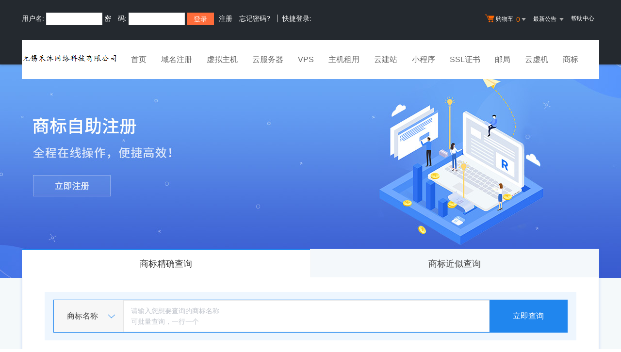

--- FILE ---
content_type: text/html
request_url: https://www.yun6000.com/services/trademark/default.asp
body_size: 8658
content:
<!DOCTYPE html PUBLIC "-//W3C//DTD XHTML 1.0 Transitional//EN"
        "http://www.w3.org/TR/xhtml1/DTD/xhtml1-transitional.dtd">
<html xmlns="http://www.w3.org/1999/xhtml">
<head>
    <title>商标注册_商标注册查询_商标查询网_专利商标申请办理-无锡禾沐网络科技有限公司云建站平台！</title>
    <meta name="description"
          content="无锡禾沐网络科技有限公司云建站平台,一站式企业服务平台,为企业提供商标注册查询,商标注册申请,专利商标查询等商标注册服务,以及商标变更、商标更正、商标续展、商标宽展等延伸服务和企业域名注册、主机租用、网站建设等一站式服务">
    <meta name="keywords" content="商标注册,商标查询,商标注册查询,商标申请">
    <meta http-equiv="Content-Type" content="text/html; charset=gb2312">
    <link rel="stylesheet" href="/template/Tpl_2016/css/global.css">
    <link rel="stylesheet" href="/template/Tpl_2016/css/common.css">
    <link rel="stylesheet" href="/template/Tpl_2016/css/tp2016.css">
    <link rel="stylesheet" href="/template/Tpl_2016/css/miniprogram.css">
    <link rel="stylesheet" href="/template/Tpl_2016/lib/wjf/css/wjf-1.0.0.css">
    <link rel="stylesheet" href="/Template/Tpl_2016/jscripts/lib/element-ui/@2.13.0/index.css">
    <link rel="stylesheet" href="/Template/Tpl_2016/jscripts/page/user/trademark/search/index.css">
    <script type="text/javascript" src="/template/Tpl_2016/jscripts/jquery-1.11.3.min.js"></script>
    <script src="/Template/Tpl_2016/jscripts/lib/babel-polyfill/polyfill.min.js"></script>
</head>


<body class="min990">



<link rel="stylesheet" href="/template/Tpl_2016/css/default-color.css">
<!--[if lte IE 7]>

<div class="browser-notice" id="J_browserNotice">
    <div class="wide1190 pos-r">
        <p class="notice-content">您的浏览器版本太低，为推动浏览器W3C标准及更好的用户体验，本站强烈建议您升级到支持HTML5的浏览器，获取更好的用户体验。</p><i class="close"></i>
    </div>
</div>

<![endif]-->
<!-- 低版本响应式支持-->
<!--[if lt ie 9 ]> <script type="text/javascript" src="/template/Tpl_2016/jscripts/jresponsed.js"></script> <![endif]-->
<div id="header2016">

    <!--测试页面-->
    <!-- 最顶部导航条 -->
    <div class="headerTop">
        <div class="wide1190 cl headerTop-content">
            <ul class="topnav">
                <!-- 购物车 开始-->
                <li class="shopping-menu-container common-dropdown-container">
                    <a href="/bagshow/" class="menu shoppingcar va-m" rel="nofollow">
                        <b class="b2 va-m"></b>购物车&nbsp;
                        <span class="orangeColor va-m top_shopcar_count" >0</span>
                        <i class="trangle-icon va-m"></i>
                        <i class="va-m-assistant"></i>
                    </a>
                    <div class="shopping-car-container common-dropdown hide">
                        <div class="shopping-car-box">
                            <h3>
                                <span>我的购物车</span>
                            </h3>
                            <table class="shopping-car-list">

                            </table>
                        </div>
                        <div class="shopping-car-bottom">
                            <div>
                                共
                                <span class="shopping-num top_shopcar_count" >0</span>
                                件商品，共计
                                <span class="price top_shopcar_sum">0</span>
                            </div>
                            <a class="shopping-car-btn" href="/bagshow/">去购物车结算</a>
                        </div>
                    </div>
                </li>
                <!-- 购物车 结束-->
                <li class="pos-r common-dropdown-container">


                    <a href="/news/?act=top" class="news-notice menu"><span>最新公告&nbsp;</span>
                        <i class="trangle-icon"></i>
                        <i class="va-m-assistant"></i>
                    </a>
                    <div class="topnav-notice common-dropdown" id="topnav-notice">
                        <p id='noread_countbox'>未读消息 :<span class="allread_notice"></span> <span class="notice_all_bg">&nbsp;</span><a class="count_noread_all" href="/news/?act=top"></a><span class='ignore_notice' onclick='ignore_notice()'>忽略</span></p>
                        <ol class="txtList cl">

                        </ol>
                        <p class="notice_all_content"><a href="/news/?act=top" onclick="ignore_notice()">查看全部</a></p>
                    </div>
                    <script>var nav_top_json=[{"id":677,"day":"7"},{"id":676,"day":"20"},{"id":675,"day":"29"},{"id":674,"day":"30"}]</script>
                </li>
                <li><a href="/customercenter/" class="menu link-menu" >帮助中心</a></li>


            </ul>
            <div class="login-left">
                <script src="/noedit/jslogin.asp"></script> 
            </div>
        </div>
    </div><!-- 导航菜单栏-->
    <div class="header-nav">
        <div class="wide1190 cl header-nav-content">
<div class="header-pos">
            <a class="logo" href="/" ><img src="/images/logo.png"   /></a>
            <ul class="main-nav-wrapper index-nav cl" id="J_mainNavWrapper">
                <li>
                    <a href="/" class="nav-menu" id="J_mainMenu_sy" title="首页">首页</a>
                </li>
                <li>
                    <a href="/services/domain/" class="nav-menu" id="J_mainMenu_ymzc" title="域名注册">域名注册</a>
                </li>
                <li>
                    <a href="/services/webhosting/" class="nav-menu" id="J_mainMenu_xnzj" title="虚拟主机">虚拟主机</a>
                </li>
                <li>
                    <a href="/services/cloudhost/" class="nav-menu" id="J_mainMenu_yfwq" title="云服务器">云服务器</a>
                </li>
                <li>
                    <a href="/services/vpsserver/" class="nav-menu" id="J_mainMenu_vps" title="VPS主机">VPS</a>
                </li>
                <li>
                    <a href="/services/server/" class="nav-menu" id="J_mainMenu_zjzy" title="主机租用">主机租用</a>
                </li>
                <li>
                    <a href="/services/sites/" class="nav-menu" id="J_mainMenu_yjz" title="云建站">云建站</a>
                </li>
				<li>
                    <a href="/services/miniprogram/" class="nav-menu" id="J_mainMenu_xcx" title="小程序">小程序</a>
                </li>
                <li>
                    <a href="/services/ssl" class="nav-menu" id="J_mainMenu_ssl" title="SSL证书">SSL证书</a>
                </li>
                <li>
                    <a href="/services/mail/" class="nav-menu" id="J_mainMenu_qyyj" title="企业邮局">邮局</a>
                </li>
				
                <li>
                    <a href="/services/webhosting/Cloudhost.asp" class="nav-menu" id="J_mainMenu_yxj" title="独享云虚机">云虚机</a>
                </li>
				<li>
                    <a href="/services/trademark/" class="nav-menu" id="J_mainMenu_yxj" title="商标">商标</a>
                </li>
            </ul>
</div>
        </div>

    </div>
</div>
<!-- banner 结束 -->
<div class="container">
    <div id="J_containerContent" v-cloak>
        <div class="trademark-banner">
            <a class="dis-b" href="/services/trademark/manage-tm.asp"></a>
        </div>
        <div class="wide1190">
            <form class="trademark-search-form J_trademarkSearchForm" onsubmit="return false">
                <ul class="wjf-ui-tab cl"  id="J_trademarkTab">
                    <li class="first">
                        <a :class="[tabIndex==1?'active':'']" href="javascript:void(0);" @click="handleChange(1,'tabIndex')">商标精确查询</a>
                    </li>
                    <li>
                        <a :class="[tabIndex==2?'active':'']" href="javascript:void(0);" @click="handleChange(2,'tabIndex')">商标近似查询</a>
                    </li>
                </ul>
                <!--精确查询-->
                <div class="search-container" v-show="tabIndex==1">
                    <div class="search-wrapper">
                        <span class="trademark-type wjf-ui-select-wrapper">
                            <span :class="['wjf-ui-select',showSelectList?'active':'']" @click.stop="handleChange(null,'showSelectList')">
                                <span class="selected-text">{{typeDescMapping[type]}}</span>
                                <input type="hidden" name="type" :value="type" autocomplete="off">
                                <i class="trangle-arrow"></i>
                            </span>
                            <ul :class="['wjf-ui-select-container',showSelectList?'active':'']">
                                <li v-for="(item,index) in typeList" :class="['item first',item==type?'active':'']" :data-value="item" :data-desc="typeDescMapping[item]" @click.stop="selectItem">{{typeDescMapping[item]}}</li>
                            </ul>
                        </span>
                        <button class="search-btn" @click.prevent="submitSearch">立即查询</button>
                        <div class="input-wrapper">
                            <el-input
                                    class="manager-textarea"
                                    type="textarea"
                                    :placeholder="'请输入您想要查询的' + typeDescMapping[type] + '\n可批量查询，一行一个'"
                                    v-model="keyword"
                                    clearable>
                            </el-input>
                        </div>
                    </div>
                </div>
                <!--近似查询-->
                <div class="jscx-container" v-show="tabIndex==2">
                    <div class="search-wrapper">
                        <div class="header">
                            <a href="/paas/doc/tm/商标审查标准（2019版）.pdf" target="_blank">《商标审查标准（2019版）》</a>
                            <div class="title">近似查询条件</div>
                        </div>
                    </div>
                    <div class="module-condition">
                        <div class="condition-items">
                            <div class="c-item required">
                                <label>商标名称：</label>
                                <div class="trademark-name">
                                    <el-input
                                            class="manager-textarea"
                                            type="textarea"
                                            :placeholder="'请输入您想要查询的商标名称\n可批量查询，一行一个'"
                                            v-model="jscx_keyword"
                                            clearable>
                                    </el-input>
                                    <button class="common-btn blue-btn va-t" @click="_searchTrademark">免费查询</button>
                                    <button class="common-btn dark-btn va-t" @click="clearJSCXCondition">重置条件</button>
                                </div>
                            </div>
                            <div class="c-item">
                                <label>查询方式：</label>
                                <div>
                                    <select name="jscx_type" class="select m-select" v-model="lang">
                                        <option v-for="(item,index) in langList" :value="item">{{langDescMapping[item]}}</option>
                                    </select>
                                </div>
                            </div>
                            <div class="c-item">
                                <label>查询类型：</label>
                                <div class="search-ops">
                                    <template v-for="(item,index) in opList">
                                        <input type="checkbox" name="op" class="common-ck" :value="item" :id="'op_'+index" v-model="op">
                                        <label :for="'op_'+index" :class="[]">{{opDescMapping[item]}}</label>
                                    </template>
                                </div>
                            </div>
                            <div class="c-item">
                                <label>商标分类：</label>
                                <ul class="trademark-cate-list">
                                    <li v-for="(item,index) in trademarkCate"><span :class="['condition single',jscx_selectedConditionsMapping[item.clsid]?'selected':'']" @click="handleChange(item,'jscx_currentClsId')">{{item.clsid.length<2?('0'+item.clsid):item.clsid}}&nbsp;{{item.clsName}}</span></li>
                                </ul>
                            </div>
                            <div class="c-item">
                                <label>商标状态：</label>
                                <ul>
                                    <li v-for="(status,index) in trademarkStatusList"><span :class="['condition',status===jscx_status?'selected':'']"  @click="handleChange(status,'jscx_status')" >{{trademarkStatusMapping[status]}}</span></li>
                                </ul>
                            </div>
                        </div>
                    </div>

                </div>

                <!--图形查询-->
                <div class="jscx-container txcx-container" v-show="tabIndex==3">
                    <div class="search-wrapper">
                        <div class="header">
                            <a href="/paas/doc/tm/商标审查标准（2019版）.pdf" target="_blank">《商标审查标准（2019版）》</a>
                            <div class="title">图形查询条件</div>
                        </div>
                    </div>
                    <div class="module-condition">
                        <div class="condition-items">
                            <div class="c-item required">
                                <label>商标图片：</label>
                                <div class="trademark-name">
                                    <label class="trademark-img-label" id="J_trademark_img">
                                        <i></i>
                                        <span class="img-wrapper">
                                            <img><span class="va-m-assistant"></span>
                                        </span>
                                        <span class="txt">点击上传图片</span>
                                    </label>
                                    <span class="upload-tip">
                                        请上传2MB以内JPG或PNG格式图片； <br>
                                        想要得到更精准的结果，请裁掉多余文字、数字、字母等，只留图形部分再上传。
                                    </span>
                                    <button class="common-btn blue-btn" @click="_searchTrademark">免费查询</button>
                                    <button class="common-btn dark-btn" @click="clearTxcxCondition">重置条件</button>
                                </div>
                            </div>
                            <div class="c-item required">
                                <label>商标分类：</label>
                                <ul class="trademark-cate-list">
                                    <li v-for="(item,index) in trademarkCate"><span :class="['condition single',item.clsid==txcx_currentClsId?'selected':'']" @click="handleChange(item,'txcx_currentClsId')">{{item.clsid.length<2?('0'+item.clsid):item.clsid}}&nbsp;{{item.clsName}}</span></li>
                                </ul>
                            </div>
                        </div>
                    </div>
                </div>
            </form>
        </div>
        <!--精确查询-->
        <div :class="['tab-content',tabIndex=='1'?'active':'']">
            <div class="wide1190 mhcx-conditions">
                <div class="module-item module-condition" v-show="searched[1]===true">
                    <div class="title">查询条件</div>
                    <div class="condition-items">
                        <div class="c-item">
                            <label>商标分类：</label>
                            <ul :class="[tmCateCollapsed===true?'collapsed item-sort': 'item-sort']">
                                <li><span :class="['condition',selectedCateCondition.length==0?'selected':'']" @click="handleChange(false,'selectedCateCondition')">全部</span></li>
                                <li v-for="(item,index) in trademarkCate"><span :class="['condition',selectedConditionsMapping[item.clsid]?'selected':'']" @click="handleChange(item,'selectedCateCondition')">{{item.clsid.length<2?('0'+item.clsid):item.clsid}}&nbsp;{{item.clsName}}</span></li>
                            </ul>
                            <span class="op-btn more" @click="handleChange(null,'tmCateCollapsed')">{{tmCateCollapsed?'展开':'收拢'}}</span>
                        </div>
                        <div class="c-item">
                            <label>商标状态：</label>
                            <ul>
                                <li v-for="(status,index) in trademarkStatusList"><span :class="['condition',status===currentStatus?'selected':'']"  @click="handleChange(status,'currentStatus')" >{{trademarkStatusMapping[status]}}</span></li>
                            </ul>
                        </div>
    <!--                    <div class="c-item">-->
    <!--                        <label>申请年份：</label>-->
    <!--                        <ul>-->
    <!--                            <li><span class="condition selected">全部</span></li>-->
    <!--                            <li><span class="condition">01 化工原料</span></li>-->
    <!--                            <li><span class="condition">01 化工原料</span></li>-->
    <!--                            <li><span class="condition">01 化工原料</span></li>-->
    <!--                            <li><span class="condition">01 化工原料</span></li>-->
    <!--                        </ul>-->
    <!--                        <span class="op-btn more">展开</span>-->
    <!--                    </div>-->

                        <div class="c-item selected-items" v-if="isShowSelectedConditions">
                            <label>已选条件：</label>
                            <ul>
                                <li v-if="currentStatus!==''">
                                    <span class="condition condition-selected">
                                        {{trademarkStatusMapping[currentStatus]}}
                                        <i></i>
                                        <del @click="handleChange('','currentStatus')"></del>
                                    </span>
                                </li>
                                <li v-for="(item,index) in selectedCateCondition">
                                    <span class="condition condition-selected">
                                        {{item.clsid}}&nbsp;{{item.clsName}}
                                        <i></i>
                                        <del @click="handleChange(item,'selectedCateCondition')"></del>
                                    </span>
                                </li>
                            </ul>
                            <span class="op-btn clear-all" @click="clearAllSelected" v-show="currentStatus!=='' || selectedCateCondition.length>0">清空</span>
                        </div>

                    </div>
                </div>
                <div class="module-item" v-if="searched[1]===true && keywordListTabs && keywordListTabs.length>1" style="margin-bottom: -20px;">
                    <el-tabs v-model="keywordTabsValue" type="card" @tab-click="keywordTabsClick">
                        <el-tab-pane
                                v-for="(item, index) in keywordListTabs"
                                :key="item.name"
                                :label="item.title"
                                :name="item.name">
                        </el-tab-pane>
                    </el-tabs>
                </div>
                <div class="module-item module-results">
                    <trademark-list :search-data="searchData" :searched="searched" :tab-index="1" :tm-type-desc-mapping="tmTypeDescMapping"
                    :keyword='keyword'
                    :keyword-list='keywordList'
                    :keyword-tabs-value='keywordTabsValue'></trademark-list>
                </div>
            </div>
        </div>
        <!--近似查询-->
        <div :class="['tab-content',tabIndex=='2'?'active':'']">
            <div class="wide1190">
                <div class="module-item module-tab-jscx" v-if="searched[2]===true && jscx_keywordListTabs && jscx_keywordListTabs.length>1"  style="margin-bottom: -20px;">
                    <el-tabs v-model="jscx_keywordTabsValue" type="card" @tab-click="jscx_keywordTabsClick">
                        <el-tab-pane
                                v-for="(item, index) in jscx_keywordListTabs"
                                :key="item.name"
                                :label="item.title"
                                :name="item.name">
                        </el-tab-pane>
                    </el-tabs>
                </div>
                <div class="module-item module-results">
                    <trademark-list :search-data="searchData" :searched="searched" :tab-index="2" :tm-type-desc-mapping="tmTypeDescMapping"
                    :keyword='keyword'
                    :keyword-list='keywordList'
                    :keyword-tabs-value='keywordTabsValue'></trademark-list>
                </div>
            </div>
        </div>
        <!--图形查询-->
        <div :class="['tab-content',tabIndex=='3'?'active':'']">
            <div class="wide1190">
                <div class="module-item module-results">
                    <trademark-list :search-data="searchData" :searched="searched" :tab-index="3" :tm-type-desc-mapping="tmTypeDescMapping"></trademark-list>
                </div>
            </div>
        </div>
        <el-dialog title="请填写验证码" :close-on-click-modal="false" :visible.sync="searchCodeVisible" width="400px" :append-to-body='true'>
            <el-form label-width="80px">
                <el-form-item label="验证码：">
                    <el-input v-model="searchCode" style="width: 100px"></el-input>
                    <input type="hidden" name="codeKey" value="138315">
                    <img id="img1" :src="codesrc" @click="getCode" alt="点击可刷新">
  
                </el-form-item>
            </el-form>
            <div slot="footer" class="dialog-footer">
                <el-button @click="searchCodeVisible = false">取 消</el-button>
                <el-button type="primary" @click="searchCodeSubmit">确定</el-button>
            </div>
        </el-dialog>
    </div>
</div>
<script type="text/html" id="J_search_result_tpl">
    <div>

        <div class="header" v-if="searched[tabIndex]===true" style="margin-bottom:5px;background:#eef6fe">
            <span class="simple-pagination"  v-show="searchData[tabIndex].totalPage>0">
                共<span class="highlight-number">{{searchData[tabIndex]['totalCount']}}</span>个搜索结果
                <i class="pre-btn"></i>
                <span class="highlight-number">{{searchData[tabIndex]['page']}}</span>/{{searchData[tabIndex]['totalPage']}}
                <i class="next-btn"></i>
   
            </span>

            <p>点此立即注册商标<a style="color:#2086ee;" :href="'/services/trademark/manage-tm.asp?ordertype=0&kw='+escape(keywordList.length>0 ? keywordList[keywordTabsValue]:keyword)">【{{keywordList.length>0 ? keywordList[keywordTabsValue]:keyword }}】</a></p>
        </div>
        <div class="header" v-if="searched[tabIndex]===true">
            <p>商标检索结果仅供参考，不作为商标能否注册的法律依据，具体以商标局官网查询为准。</p>       
        </div>
        <div class="trademark-search-result" v-if="searched[tabIndex]===false">
           <!---- <img src="https://www.west.cn/paas/images/trademark/search/without-data.png">
            <p>请输入查询条件进行查询哦~</p>-->

                <div class="module-intro">
                    <h2 class="title" style="font-size: 30px; color: #333;text-align: center">商标注册流程</h2>
                    <!--<p class="desc">树立品牌意识，维护品牌形象，保护品牌权益，助力品牌营销</p>-->
                </div>
                <div class="wide1190">
                    <img class="flow-img" src="https://www.west.cn/paas/images/trademark/flow-img.png"
                         alt="商标注册流程">
                </div>
         
        </div>
        <div class="trademark-item-list" v-if="searched[tabIndex]===true">
            <template v-if="searchData && searchData[tabIndex] && searchData[tabIndex].list">
                 <a v-for="(item,index) in searchData[tabIndex].list" class="trademark-item cl" :href="'/services/trademark/search/detail.asp?id='+item.id" target="_blank">
                    <div class="trademark-icon">
                        <template v-if="item.tmlog!=0">
                            <img :src="item.tmlog" :alt="item.tmname">
                        </template>
                        <template v-else>
                            <span>{{item.tmname}}</span><i class="va-m-assistant"></i>
                        </template>
                    </div>
                    <div class="trademark-detail">
                        <div class="title">
                            {{item.tmname}}
                            <template v-if="item.status==0">
                                <span class="reg-status wait">待审中</span>
                            </template>
                            <template v-if="item.status==1">
                                <span class="reg-status refused">已驳回</span>
                            </template>
                            <template v-if="item.status==2">
                                <span class="reg-status first_instance">已初审</span>
                            </template>
                            <template v-if="item.status==3">
                                <span class="reg-status registered">已注册</span>
                            </template>
                            <template v-if="item.status==4">
                                <span class="reg-status canceled">已销亡</span>
                            </template>
                        </div>
                        <ul>
                            <li>
                                <div class="item" :title="item.user.name!=''? item.user.name : item.user.name_en">
                                    <label>申请人：</label>
                                    <span class="highlight">
                                        <template v-if="item.user.name!=''">{{item.user.name}}</template>
                                        <template v-else>{{item.user.name_en}}</template>
                                    </span>
                                </div>
                                <div class="item"><label>注册号：</label>{{item.tmno}}</div>
                                <div class="item"><label>申请日期：</label>{{item.regtime}}</div>
                            </li>
                            <li>
                                <div class="item"><label>商标分类：</label>{{item.cls || '--'}}</div>
                                <div class="item"><label>初审公告号：</label>{{item.firstanno || '--'}}</div>
                                <div class="item"><label>初审公告日期：</label>{{item.firstannotm || '--'}}</div>
                            </li>
                            <li>
                                <div class="item" :title="item.agent"><label>代理机构：</label>{{item.agent || '--'}}</div>
                                <div class="item"><label>注册公告号：</label>{{item.reganno || '--'}}</div>
                                <div class="item"><label>注册公告日期：</label>{{item.regannotm || '--'}}</div>
                            </li>
                        </ul>
                    </div>
                </a>
            </template>
            <div class="trademark-search-result" v-if="searchData[tabIndex].list && searchData[tabIndex].list.length==0">
                <img src="http://www.west.cn/paas/images/trademark/search/without-result.png">
                <p>查询不到符合条件的商标~ <a href="/services/trademark/manage-tm.asp?ordertype=0">立即注册</a></p>
            </div>
        </div>
        <div class="pagination text-c" v-show="searched[tabIndex]===true && searchData[tabIndex].list && searchData[tabIndex].list.length>0" :id="'pager_'+tabIndex"></div>
    </div>
</script>
<script type="text/javascript">
    var loginsuccess = "";
    var codeKey="138315";
</script>

<script src="/Template/Tpl_2016/jscripts/lib/require/require.js"></script>
<script src="/Template/Tpl_2016/jscripts/lib/require/require.config.js"></script>
<script type="text/javascript" src="/Template/Tpl_2016/jscripts/lib/require/search_index.js"></script>


<div id="footer2016">
  <div class="gray-line"></div>
  <div class="white-line"></div>
  <div class="footer-bottom">
    <p>
      <a href="/aboutus/">关于我们</a>
      <span>|</span>
      <a href="/aboutus/contact.asp">联系我们</a>
      <span>|</span>
      <a href="/customercenter/howpay.asp">付款方式</a>
      <span>|</span>
      <a href="/manager/default.asp?page_main=/Manager/question/subquestion.asp">提交工单</a>
      <span>|</span>
      <a href="/faq/">常见问题</a>
      <span>|</span>
    <a href="http://www.myhostadmin.net/">独立控制面板</a>
      <br/>
    </p>

    <p>
      Copyright &copy; 2002-2016 无锡禾沐网络科技有限公司云建站平台, All rights reserved.&nbsp;&nbsp;&nbsp;&nbsp;备案号：<a href="https://beian.miit.gov.cn/" rel="nofollow" target="_blank">苏ICP备18053730号-3</a>
    </p>
      

      

  </div>
</div>

<!-- 页面通用滚动插件 -->
<!--[ SCRIPT PLACEHOLDER START ]-->
<script type="text/javascript" src="/template/Tpl_2016/jscripts/common.js"></script>
<script type="text/javascript" src="/template/Tpl_2016/jscripts/menu.js"></script>
<!--[ SCRIPT PLACEHOLDER END ]-->

<!-- IE6 PNG 支持 -->
<!--[if ie 6 ]><script src="/template/Tpl_2016/jscripts/dd_belatedpng_0.0.8a-min.js"></script> <script type="text/javascript"> $(function () { DD_belatedPNG.fix('.pngFix'); }); </script> <![endif]-->
<!-- IE6 PNG 结束 -->


</body>
</html>

--- FILE ---
content_type: text/html; Charset=gb2312
request_url: https://www.yun6000.com/noedit/ajax.asp
body_size: 483
content:
{"result":"200","datas":[{"title":"快讯：CN域名已开放个人注册","time":"2012-06-20","day":"4959","id":"17"},{"title":"关于.中国域名注册和服务调整的通知","time":"2012-06-20","day":"4959","id":"16"},{"title":"Linux主机安全架构升级通知","time":"2010-10-14","day":"5574","id":"15"},{"title":"延长国家CN域名到期时间的公告","time":"2008-05-26","day":"6445","id":"14"},{"title":"企业邮局新增反垃圾邮件新功能","time":"2008-04-30","day":"6471","id":"12"}]}

--- FILE ---
content_type: text/html; Charset=gb2312
request_url: https://www.yun6000.com/API/common/public/trademark/default.asp?k=search/category&_r_=0.0995059332690229
body_size: 862
content:
{"code":200,"data":{"category":[{"clsid":1,"clsName":"化学原料"},{"clsid":2,"clsName":"颜料油漆"},{"clsid":3,"clsName":"日化用品"},{"clsid":4,"clsName":"燃料油脂"},{"clsid":5,"clsName":"医药"},{"clsid":6,"clsName":"金属材料"},{"clsid":7,"clsName":"机械设备"},{"clsid":8,"clsName":"手工器械"},{"clsid":9,"clsName":"科学仪器"},{"clsid":10,"clsName":"医疗器械"},{"clsid":11,"clsName":"灯具空调"},{"clsid":12,"clsName":"运输工具"},{"clsid":13,"clsName":"军火烟火"},{"clsid":14,"clsName":"珠宝钟表"},{"clsid":15,"clsName":"乐器"},{"clsid":16,"clsName":"办公用品"},{"clsid":17,"clsName":"橡胶制品"},{"clsid":18,"clsName":"皮革皮具"},{"clsid":19,"clsName":"建筑材料"},{"clsid":20,"clsName":"家具"},{"clsid":21,"clsName":"厨房洁具"},{"clsid":22,"clsName":"绳网袋蓬"},{"clsid":23,"clsName":"纱线丝"},{"clsid":24,"clsName":"布料床单"},{"clsid":25,"clsName":"服装鞋帽"},{"clsid":26,"clsName":"纽扣拉链"},{"clsid":27,"clsName":"地毯席垫"},{"clsid":28,"clsName":"健身器材"},{"clsid":29,"clsName":"食品"},{"clsid":30,"clsName":"方便食品"},{"clsid":31,"clsName":"饲料种籽"},{"clsid":32,"clsName":"啤酒饮料"},{"clsid":33,"clsName":"酒"},{"clsid":34,"clsName":"烟草烟具"},{"clsid":35,"clsName":"广告销售"},{"clsid":36,"clsName":"金融物管"},{"clsid":37,"clsName":"建筑修理"},{"clsid":38,"clsName":"通讯服务"},{"clsid":39,"clsName":"运输贮藏"},{"clsid":40,"clsName":"材料加工"},{"clsid":41,"clsName":"教育娱乐"},{"clsid":42,"clsName":"技术服务"},{"clsid":43,"clsName":"餐饮住宿"},{"clsid":44,"clsName":"医疗园艺"},{"clsid":45,"clsName":"社会服务"}]}}

--- FILE ---
content_type: text/css
request_url: https://www.yun6000.com/template/Tpl_2016/css/miniprogram.css
body_size: 3447
content:
.xcx-banner {
    height: 268px
}

.xcx-banner .slide-wrapper li {
    height: 268px;
    display: block
}

.tab-content {
    display: none;
    background: #f1f4f4
}

.tab-content.active {
    display: block
}

.miniprogram-tab {
    height: 84px;
    background: url(/images/applogo/nav_line.png) bottom left repeat-x
}

.miniprogram-tab .tab-list li {
    float: left;
    width: 25%
}

.miniprogram-tab .tab-list li a {
    display: block;
    height: 64px;
    line-height: 64px;
    font-size: 20px;
    text-align: center;
    color: #333
}

.miniprogram-tab .tab-list li.active {
    background: #2087ed
}

.miniprogram-tab .tab-list li.active a {
    color: #fff;
    position: relative
}

.miniprogram-tab .tab-list li.active a:before {
    content: "";
    display: inline-block;
    border-top: 14px solid #2087ed;
    border-right: 22px solid transparent;
    border-left: 22px solid transparent;
    position: absolute;
    bottom: -14px;
    left: 50%;
    margin-left: -22px
}

.miniprogram-title {
    padding-top: 40px;
    text-align: center;
    font-size: 30px;
    color: #333
}

.miniprogram-title strong {
    font-weight: 400
}

.miniprogram-line {
    margin: 10px auto 0;
    width: 70px;
    height: 3px;
    background: #333
}

.miniprogram-desc {
    margin-top: 30px;
    text-align: center;
    font-size: 16px;
    color: #666
}

.miniprogram-advantage {
    background: #fff
}

.miniprogram-advantage .advantage-list {
    padding: 30px 0
}

.miniprogram-advantage .advantage-list li {
    float: left;
    padding: 30px;
    width: 33.333333333%;
    height: 140px;
    box-sizing: border-box;
    overflow: hidden
}

.miniprogram-advantage .advantage-list li img {
    float: left
}

.miniprogram-advantage .advantage-list li h5 {
    overflow: hidden;
    padding-left: 40px;
    line-height: 80px;
    font-size: 20px;
    color: #333
}

.miniprogram-advantage .advantage-list li p {
    padding-top: 10px;
    padding-left: 40px;
    font-size: 14px;
    color: #000;
    position: relative;
    top: 30px
}

.miniprogram-advantage .advantage-list li:hover {
    background: #31b2f0;
    border-radius: 4px;
    transition: all .3s cubic-bezier(.4,0,.2,1) 0s
}

.miniprogram-advantage .advantage-list li:hover:nth-child(2) {
    background: #fda336
}

.miniprogram-advantage .advantage-list li:hover:nth-child(3) {
    background: #31cd86
}

.miniprogram-advantage .advantage-list li:hover:nth-child(4) {
    background: #ef5d41
}

.miniprogram-advantage .advantage-list li:hover:nth-child(5) {
    background: #75b3fe
}

.miniprogram-advantage .advantage-list li:hover:last-child {
    background: #f7c71d
}

.miniprogram-advantage .advantage-list li:hover h5 {
    line-height: normal;
    color: #fff;
    transition: all .3s cubic-bezier(.4,0,.2,1) 0s
}

.miniprogram-advantage .advantage-list li:hover p {
    top: 0;
    overflow: hidden;
    color: #fff;
    transition: all .3s cubic-bezier(.4,0,.2,1) 0s
}

.miniprogram-method {
    padding-bottom: 50px;
    background: #f1f4f4
}

.miniprogram-method .method-tab {
    margin-top: 40px;
    text-align: center;
    font-size: 0
}

.miniprogram-method .method-tab .method-list {
    display: inline-block
}

.miniprogram-method .method-tab .method-list li {
    float: left;
    margin: 0 6px;
    width: 120px;
    height: 40px;
    line-height: 38px;
    background: #fff;
    border: 1px solid #dadada;
    border-radius: 2px;
    font-size: 14px;
    text-align: center
}

.miniprogram-method .method-tab .method-list li a {
    display: block
}

.miniprogram-method .method-tab .method-list li.active,.miniprogram-method .method-tab .method-list li:hover {
    transition: all .2s cubic-bezier(.4,0,.2,1) 0s;
    background: #2087ed;
    border: 1px solid #2087ed;
    box-shadow: 3px 0 10px rgba(72,157,255,.3)
}

.miniprogram-method .method-tab .method-list li.active a,.miniprogram-method .method-tab .method-list li:hover a {
    color: #fff
}

.miniprogram-method .method-inner {
    padding: 40px;
    margin-top: 40px;
    background: #fff;
    box-shadow: 0 0 10px 6px rgba(0,0,0,.04)
}

.miniprogram-method .method-inner .inner-list li {
    margin-bottom: 20px
}

.miniprogram-method .method-inner .inner-list li .il-title {
    margin-top: 10px;
    width: 80px;
    float: left;
    text-align: right;
    font-size: 14px;
    color: #333;
    padding-right: 10px;
    vertical-align: middle;
    position: relative
}

.miniprogram-method .method-inner .inner-list li .il-title .info-price-tips {
    width: 70px;
    text-align: center;
    left: 40px;
    top: 30px
}

.miniprogram-method .method-inner .inner-list li .il-right {
    overflow: visible;
    font-size: 0;
    margin-left: 90px
}

.miniprogram-method .method-inner .inner-list li .il-right .tab-content {
    background: 0 0
}

.miniprogram-method .method-inner .inner-list li .il-right .versions-btn {
    width: 120px;
    height: 40px;
    line-height: 38px;
    background: #fff;
    border: 1px solid #2087ed;
    border-radius: 2px;
    font-size: 14px;
    text-align: center;
    display: inline-block;
    color: #2087ed;
    margin-right: 10px;
    box-sizing: border-box
}

.miniprogram-method .method-inner .inner-list li .il-right .versions-btn.active {
    transition: all .2s cubic-bezier(.4,0,.2,1) 0s;
    background: #2087ed;
    border: 1px solid #2087ed;
    color: #fff
}

.miniprogram-method .method-inner .inner-list li .il-right .il-tips {
    margin-top: 20px;
    border: 1px solid #e7e7e7;
    width: 80%;
    padding: 20px 20px 10px;
    box-shadow: 0 0 10px 0 rgba(211,211,211,.3);
    color: #454545
}

.miniprogram-method .method-inner .inner-list li .il-right .il-tips p {
    font-size: 14px
}

.miniprogram-method .method-inner .inner-list li .il-right .il-tips .il-type {
    padding-top: 10px;
    border-top: 1px dashed #e7e7e7;
    margin-top: 10px
}

.miniprogram-method .method-inner .inner-list li .il-right .il-tips .il-type span {
    display: inline-block;
    font-size: 14px;
    width: 20%;
    line-height: 2;
    margin-bottom: 5px
}

.miniprogram-method .method-inner .inner-list li .il-right .il-tips .il-type span img {
    vertical-align: middle;
    margin-right: 10px
}

.miniprogram-method .method-inner .inner-list li .il-right .price {
    display: inline-block;
    font-size: 16px;
    color: #333;
    margin-right: 40px;
    line-height: 40px;
    position: relative
}

.miniprogram-method .method-inner .inner-list li .il-right .price input {
    vertical-align: inherit
}

.miniprogram-method .method-inner .inner-list li .il-right .price span {
    font-size: 20px;
    font-weight: 700;
    color: #ff6800
}

.miniprogram-method .method-inner .inner-list li .info-price-tips {
    position: absolute;
    left: 20px;
    top: 40px;
    font-size: 12px;
    color: #fff;
    padding: 2px 10px;
    border-radius: 20px;
    background: #ff6000;
    line-height: initial;
    min-width: 64px
}

.miniprogram-method .method-inner .inner-list li .info-price-tips::before {
    content: '';
    border-left: 0 solid #f0000;
    border-right: 8px solid #00f00;
    border-bottom: 6px solid #ff6000;
    position: absolute;
    top: -6px
}

.miniprogram-method .method-inner .buy-btn-box {
    border-top: 1px dashed #e7e7e7;
    margin-left: 30px;
    width: 82%
}

.miniprogram-method .method-inner .buy-btn {
    float: right;
    margin-top: 20px;
    display: inline-block;
    width: 142px;
    height: 42px;
    line-height: 42px;
    background: #2087ed;
    border: 0;
    border-radius: 4px;
    font-size: 18px;
    color: #fff;
    text-align: center;
    margin-left: 90px
}

.miniprogram-method .method-inner .buy-btn:hover {
    opacity: .8
}

.miniprogram-method .method-btn {
    display: block;
    width: 400px;
    height: 50px;
    line-height: 50px;
    background: #fff;
    border: 1px solid #2086ee;
    border-radius: 27px;
    font-size: 18px;
    color: #2086ee;
    text-align: center;
    margin: 50px auto 0;
    box-shadow: 3px 0 10px rgba(72,157,255,.3)
}

.miniprogram-method .method-btn:hover {
    transition: all .2s cubic-bezier(.4,0,.2,1) 0s;
    background: #2087ed;
    color: #fff
}

.miniprogram-config {
    padding-bottom: 30px;
    background: linear-gradient(#fff,#f1f3fb)
}

.miniprogram-config .config-list {
    margin-top: 40px
}

.miniprogram-config .config-list li {
    float: left;
    padding: 20px 0;
    margin-right: 25px;
    background: #fff;
    border-radius: 4px;
    margin-bottom: 25px;
    width: 278px;
    text-align: center;
    box-shadow: 0 10px 30px rgba(0,0,0,.1)
}

.miniprogram-config .config-list li:nth-child(4n) {
    margin-right: 0
}

.miniprogram-config .config-list li .cl-title {
    font-size: 20px;
    color: #333;
    padding-top: 10px
}

.miniprogram-config .config-list li .cl-txt {
    font-size: 16px;
    padding-top: 10px
}

.miniprogram-youshi {
    padding-bottom: 80px;
    background: url(/images/applogo/case3_bg.png) bottom center no-repeat #fff
}

.miniprogram-youshi .youshi-list li {
    float: left;
    padding: 0 30px;
    margin-top: 40px;
    width: 25%;
    box-sizing: border-box;
    -moz-box-sizing: border-box;
    -webkit-box-sizing: border-box
}

.miniprogram-youshi .youshi-list li img {
    display: block;
    margin: 0 auto
}

.miniprogram-youshi .youshi-list li p {
    padding-top: 10px;
    height: 50px;
    line-height: 25px;
    font-size: 16px;
    color: #666;
    text-align: center
}

.miniprogram-traffic {
    background: #fff
}

.miniprogram-traffic .traffic-list {
    padding-top: 40px
}

.miniprogram-traffic .traffic-list li {
    margin-bottom: 50px;
    float: left;
    width: 33.3333%
}

.miniprogram-traffic .traffic-list li img {
    float: left
}

.miniprogram-traffic .traffic-list li .tl-txt {
    padding-left: 16px;
    overflow: hidden;
    font-size: 16px;
    color: #666
}

.miniprogram-traffic .traffic-list li .tl-txt span {
    font-size: 18px;
    color: #333
}

.miniprogram-complete {
    border-top: 1px solid #f1f4f4;
    background: #fff
}

.miniprogram-complete img {
    display: block;
    margin: 40px auto 0
}

.miniprogram-complete .complete-btn {
    margin: 80px auto;
    display: inline-block;
    width: 456px;
    height: 78px;
    line-height: 78px;
    background: #2087ed;
    border-radius: 10px;
    font-size: 18px;
    color: #fff;
    text-align: center
}

.miniprogram-complete .complete-btn:hover {
    background: #1e7bed
}

.hyMenu {
    box-shadow: 0 0 14px rgba(141,141,141,.1);
    background-color: #fff;
    border-radius: 4px;
    border: 1px solid #eaeaea;
    padding: 20px 20px 10px
}

.hyMenu dl {
    margin-bottom: 10px
}

.hyMenu dl dt {
    font-size: 14px;
    float: left;
    margin-top: 4px;
    color: #333
}

.hyMenu dl dd.hy-menu-list {
    font-size: 0;
    overflow: visible;
    margin-left: 50px
}

.hyMenu dl dd.hy-menu-list .hml-item {
    padding: 0 10px;
    margin: 3px 6px 3px 0;
    line-height: 20px;
    border: 1px solid #ddd;
    border-radius: 16px;
    font-size: 12px;
    color: #999;
    float: left
}

.hyMenu dl dd.hy-menu-list .hml-item.active {
    background: #2086ee;
    color: #fff;
    border: 1px solid #2086ee
}

.hyMenu.hyMenu-case dl dd.hy-menu-list {
    margin-left: 0
}

.template-list {
    margin: 20px -10px
}

.template-list li {
    float: left;
    width: 25%;
    margin-bottom: 20px
}

.template-list li .li-con {
    height: 460px;
    width: 282px;
    margin: 0 10px;
    box-shadow: 0 5px 20px rgba(0,0,0,.15);
    border-radius: 4px;
    overflow: hidden;
    position: relative
}

.template-list li .li-con .li-img img {
    width: 100%;
    height: 100%
}

.template-list li .li-con .li-show {
    position: absolute;
    left: 0;
    top: 0;
    background-color: rgba(0,0,0,.5);
    width: 100%;
    height: 100%;
    display: none
}

.template-list li .li-con .li-show dl {
    background-color: #fff;
    text-align: center;
    width: 220px;
    padding: 25px 0 20px;
    margin: 110px auto auto;
    box-sizing: border-box
}

.template-list li .li-con .li-show dl dt {
    width: 160px;
    height: 160px;
    margin: 0 auto
}

.template-list li .li-con .li-show dl dt img {
    width: 100%;
    height: 100%
}

.template-list li .li-con .li-show dl dd {
    color: #666;
    font-size: 16px;
    margin-top: 15px
}

.template-list li .li-con:hover .li-show {
    display: block;
    transition: all .2s cubic-bezier(.4,0,.2,1) 0s
}

.template-list li .li-title {
    font-size: 16px;
    text-align: center;
    margin-top: 20px;
    overflow: hidden;
    text-overflow: ellipsis;
    white-space: nowrap
}

.config-table {
    padding: 40px 0
}

.table-info {
    border: 1px solid #d4e5f4;
    text-align: center
}

.table-info.fixed-table-info thead {
    position: fixed;
    top: 0;
    left: 50%;
    margin-left: -594px;
    z-index: 999;
    width: 1190px;
    display: inline-table;
    box-sizing: border-box
}

.table-info tr {
    border-bottom: 1px solid #d4e5f4
}

.table-info tr th {
    background: #e9f5fe;
    border-right: 1px solid #d4e5f4;
    font-size: 16px;
    color: #022750;
    padding: 15px 0;
    box-sizing: border-box
}

.table-info tr td {
    padding: 14px 0;
    min-height: 50px;
    box-sizing: border-box;
    background: #fff;
    border-right: 1px solid #d4e5f4;
    font-size: 14px;
    color: #666
}

.table-info tr td.left {
    width: 300px;
    background: #fffff5;
    font-size: 14px;
    color: #444
}

.tpl-pagination {
    padding-bottom: 40px
}

@media screen and (max-width: 1206px) {
    .miniprogram-advantage .advantage-list li h5,.miniprogram-advantage .advantage-list li p {
        padding-left:20px
    }

    .miniprogram-method .method-inner .inner-list .li-info .info-list li {
        padding-left: 10px
    }
}


--- FILE ---
content_type: text/css
request_url: https://www.yun6000.com/template/Tpl_2016/lib/wjf/css/wjf-1.0.0.css
body_size: 669
content:
.wjf-ui-select-wrapper{display:inline-block;*display:inline;*zoom:1;position:relative;height:36px;z-index:99}.wjf-ui-select{height:28px;line-height:28px;padding:0 15px 0 8px;border:1px solid #e0e0e0;background:url(/js2016/lib/wjf/css/image/wjf-icon.png) no-repeat 0 -42px;width:120px;overflow:hidden;text-overflow:ellipsis;white-space:nowrap;word-break:normal;cursor:pointer;display:inline-block;*display:inline;*zoom:1;z-index:1}.wjf-ui-select-disabled{background-color:#f9f9f9}.wjf-ui-select-container{position:absolute;left:0;top:30px;width:148px;height:auto;border:1px solid #e1e1e1;border-top:0;background-color:#fff;cursor:pointer;z-index:98;overflow:auto;display:none;zoom:1;max-height:400px}.wjf-ui-select-container .item{height:30px;line-height:30px;padding:0 8px;overflow:hidden;text-overflow:ellipsis;white-space:nowrap;word-break:normal;z-index:97;zoom:1}.wjf-ui-select-container .item.disabled{background-color:#f3f3f3}.wjf-ui-select-container .selected,.wjf-ui-select-container .wjf-ui-select-item-hover{background-color:#fff5eb}.wjf-ui-select-container .first .trangle-arrow{background:url(/js2016/lib/wjf/css/image/wjf-icon.png) no-repeat 0 13px;float:right;width:10px;height:100%;margin-right:-4px;display:none}.wjf-ui-select-container .selected .trangle-arrow,.wjf-ui-select-container .wjf-ui-select-item-hover .trangle-arrow{background-position:0 14px}

--- FILE ---
content_type: text/css
request_url: https://www.yun6000.com/Template/Tpl_2016/jscripts/page/user/trademark/search/index.css
body_size: 3471
content:
.trademark-banner a {background: url("/Template/Tpl_2016/images/banner/trademark-banner.jpg") no-repeat top center;height: 440px}.tab-content{display:none}.tab-content.active{display:block}.trademark-search-form{position:relative;top:-60px;z-index:100;background:#fff;border:1px solid #e2e2e2;border-top:none;box-shadow:0 0 6px 0 rgba(44,102,246,.2)}.trademark-search-form .wjf-ui-tab{width:100%}.trademark-search-form .wjf-ui-tab li{width:50%}.trademark-search-form .wjf-ui-tab li a{background:#f4f8fb;width:100%;box-sizing:border-box;color:#454545;font-size:18px;padding:14px 0}.trademark-search-form .wjf-ui-tab li a.active{background:#fff}.trademark-search-form .search-container{margin:30px 46px;padding:16px 18px;background:#eef6fe;font-size:0}.trademark-search-form .search-container .search-wrapper{border:1px solid #2086ee;background:#fff;position:relative}.trademark-search-form .search-container .trademark-type{text-align:center;background:#f7f7f7;float:left}.trademark-search-form .search-container .trademark-type .wjf-ui-select{background:#f7f7f7;vertical-align:middle;color:#454545;font-size:16px;border:none;height: auto;line-height: inherit}.trademark-search-form .search-container .trademark-type .wjf-ui-select i{background:url(https://www.west.cn/paas/images/trademark/icon-index.png) -276px -183px no-repeat;display:inline-block;width:18px;height:18px;float:right;top:24px;position:relative}.trademark-search-form .search-container .trademark-type .wjf-ui-select.active i{background-position:-300px -183px}.trademark-search-form .search-container .trademark-type .wjf-ui-select-container{width:100%;box-sizing:border-box}.trademark-search-form .search-container .trademark-type .wjf-ui-select-container .item{font-size:14px}.trademark-search-form .search-container .trademark-type .wjf-ui-select-container .item:hover{background-color:#f7f7f7}.trademark-search-form .search-container .trademark-type .wjf-ui-select-container.active{display:block}.trademark-search-form .search-container .input-wrapper{display:block;overflow:hidden}.trademark-search-form .search-container .input-wrapper input{height:58px;line-height:58px;padding:0 0 0 20px;border:none;font-size:16px;width:100%;box-sizing:border-box}.trademark-search-form .search-container .search-btn{right:0;top:0;background:#2086ee;width:160px;text-align:center;font-size:16px;color:#fff;border:none;-webkit-appearance:none;-moz-appearance:none;appearance:none;cursor:pointer}.trademark-search-form .xxx{padding:8px 0 8px 22px;line-height:20px;height:20px;font-size:14px;background:url(https://www.west.cn/images2016/icon.png) 0 -325px no-repeat;width:92px;display:inline-block;float:left;color:#4A4A4A}.trademark-banner .slide-wrapper li{height:260px;display:block}#J_containerContent{background:#f4f9fa}.trademark-search-form{margin-bottom:-60px}.module-item{margin-top:20px;clear:both}.trademark-search-form .search-container .trademark-type{height:66px;line-height:66px}.trademark-search-form .search-container .trademark-type .wjf-ui-select-container{top:66px}.trademark-search-form .search-container .input-wrapper .manager-textarea{padding:0}.trademark-search-form .search-container .input-wrapper .manager-textarea .el-textarea__inner{padding:10px 15px;height:100%;border:0;line-height:1.6;resize:none}.trademark-search-form .search-container .search-btn{height:66px;line-height:66px;position:relative;float:right}.module-condition{background:#fff;padding:6px 28px 20px;border:1px solid #eaedec}.module-condition .title{font-size:20px;color:#333;border-bottom:1px solid #e6e6e6;height:50px;line-height:50px}.module-condition .condition-items .c-item{margin-top:20px;position:relative}.module-condition .condition-items .c-item label{color:#444;font-size:16px;float:left;width:88px;line-height:26px;height:26px;text-align:right}.module-condition .condition-items .c-item.required>label::before{content:'*';color:red;margin-right:2px}.module-condition .condition-items .c-item ul{display:block;overflow:hidden;padding-left:90px}.module-condition .condition-items .c-item ul.item-sort{padding-right:120px}.module-condition .condition-items .c-item ul.collapsed{height:26px}.module-condition .condition-items .c-item ul.expanded{overflow:visible}.module-condition .condition-items .c-item ul li{float:left;margin-bottom:10px}.module-condition .condition-items .c-item ul li:first-of-type{margin-left:-90px}.module-condition .condition-items .c-item .condition{display:inline-block;height:26px;line-height:24px;border:1px solid #ddd;border-radius:2px;color:#666;font-size:14px;padding:0 8px;min-width:80px;box-sizing:border-box;text-align:center;cursor:pointer}.module-condition .condition-items .c-item .condition.selected,.module-condition .condition-items .c-item .condition:hover{color:#2086ee;border-color:#9ecdfc;background:#f4fcff}.module-condition .condition-items .c-item .condition.condition-selected{border-color:#659aff;color:#fff;background:#659aff;padding:0 7px;border-radius:2px;cursor:default}.module-condition .condition-items .c-item .condition.condition-selected i{display:inline-block;vertical-align:middle;height:18px;width:1px;background:#ccdefd;margin:0 2px}.module-condition .condition-items .c-item .condition.condition-selected del{display:inline-block;vertical-align:middle;height:12px;width:12px;background:url(https://www.west.cn/paas/images/trademark/search/icon.png) -71px -34px no-repeat;cursor:pointer}.module-condition .condition-items .c-item .condition.single{border:none;background:#fff;width:100px;padding:0;text-align:left;-webkit-box-sizing:border-box;-moz-box-sizing:border-box;box-sizing:border-box}.module-condition .condition-items .c-item .condition.single.selected{background:#fff}.module-condition .condition-items .c-item .op-btn{position:absolute;top:0;right:0;color:#2086ee;font-size:14px;cursor:pointer}.module-condition .condition-items .c-item .op-btn::after{content:'';display:inline-block;margin-left:3px;width:13px;height:13px;background:url(https://www.west.cn/paas/images/trademark/search/icon.png) -110px 3px no-repeat}.module-condition .condition-items .c-item .op-btn.clear-all{right:17px;top:11px}.module-condition .condition-items .c-item .op-btn.clear-all::after{display:none}.module-condition .condition-items .selected-items{background:#f4f9fa;padding:8px 0 0;margin-top:10px;min-height:42px;-webkit-box-sizing:border-box;-moz-box-sizing:border-box;box-sizing:border-box}.module-condition .condition-items .selected-items ul{padding-left:0}.module-condition .condition-items .selected-items ul li{margin-bottom:8px}.module-condition .condition-items .selected-items ul li:first-of-type{margin-left:0;margin-right:10px}.module-condition .condition-items .selected-items label{font-size:14px}.jscx-container .condition-items .c-item ul li,.jscx-container .condition-items .c-item ul li:first-of-type,.mhcx-conditions .condition-items .c-item ul li,.mhcx-conditions .condition-items .c-item ul li:first-of-type{margin-right:10px}.jscx-container .trademark-name .el-textarea{width:600px;padding:0}.jscx-container .trademark-name .el-textarea .el-textarea__inner{border:0;resize:none;line-height:1.6;height:60px;padding:5px 10px}.el-tabs.el-tabs--card.el-tabs--top .el-tabs__item,.module-results .header{line-height:50px;height:50px}.el-tabs.el-tabs--card.el-tabs--top{background:#fff}.el-tabs.el-tabs--card.el-tabs--top .el-tabs__item.is-active{color:#fff;font-weight:700;background:#39f;border-bottom-color:#39f}.module-tab-jscx{clear:both}.module-tab-jscx .el-tabs__header.is-top{clear:both;background:#fff}.module-results .header{color:#666;font-size:14px;background:#f5f5f6;border:1px solid #ececec;padding-left:20px;box-sizing:border-box;clear:both}.module-results .header .simple-pagination{float:right;position:relative;top:0;right:0;padding-right:20px;font-size:14px}.module-results .header .simple-pagination .current,.module-results .header .simple-pagination .highlight-number{color:#06f}.module-results .trademark-item-list{margin-top:-1px}.module-results .trademark-item{display:block;background:#fff;padding:16px 20px;border:1px solid #ececec;margin-bottom:-1px;font-size:0}.module-results .trademark-item:hover{background:#fbfbfb}.module-results .trademark-item .trademark-icon{height:116px;width:204px;border:1px solid #ececec;float:left;margin-right:20px;position:relative;top:5px;background:#fff;text-align:center;box-sizing:border-box}.module-results .trademark-item .trademark-icon img{max-width:100%;max-height:100%;vertical-align:middle}.module-results .trademark-item .trademark-icon span{font-size:30px;display:inline-block;line-height:52px;vertical-align:middle;overflow:hidden;max-height:100%}.module-results .trademark-item .trademark-detail{overflow:hidden}.module-results .trademark-item .trademark-detail li{float:left}.module-results .trademark-item .trademark-detail li .item{color:#333;width:270px;line-height:30px;font-size:14px;overflow:hidden;text-overflow:ellipsis;white-space:nowrap}.module-results .trademark-item .trademark-detail li .item label{color:#888;margin-right:8px;float:left}.module-results .trademark-item .trademark-detail li .item .highlight{color:#0564db;overflow:hidden;text-overflow:ellipsis;white-space:nowrap;display:block}.module-results .trademark-item .trademark-detail .title{padding-bottom:10px;color:#333;font-size:20px;line-height:normal}.module-results .trademark-item .trademark-detail .reg-status{width:56px;height:22px;line-height:22px;color:#fff;border-radius:2px;font-size:14px;display:inline-block;text-align:center;vertical-align:middle;margin-top:-2px;margin-left:5px}.module-results .trademark-item .trademark-detail .reg-status.registered{background:#31c769}.module-results .trademark-item .trademark-detail .reg-status.wait{background:#f96c2a}.module-results .trademark-item .trademark-detail .reg-status.first_instance{background:#4294f5}.module-results .trademark-item .trademark-detail .reg-status.canceled{background:#f97271}.module-results .trademark-item .trademark-detail .reg-status.refused{background:#f10806}.module-results .trademark-search-result{text-align:center;padding-top:112px;padding-bottom:112px;background:#f4f9fa}.module-results .trademark-search-result p{padding-top:30px;font-size:28px;color:#999}.module-results .trademark-search-result p a{color:#2086ee}.module-results .pagination{text-align:center;padding-top:40px;padding-bottom:60px;background:#f4f9fa}.trademark-search-form .wjf-ui-tab li a{margin-top:0;border-top:3px solid #f4f8fb}.trademark-search-form .wjf-ui-tab li a.active{border-top:3px solid #2086ee;color: #333}.trademark-search-form .jscx-container{padding:20px 30px}.trademark-search-form .jscx-container .search-wrapper{border:none}.trademark-search-form .jscx-container .header .title{font-size:20px;color:#333;border-bottom:1px solid #e6e6e6;height:50px;line-height:50px}.trademark-search-form .jscx-container .header a{color:#2086ee;float:right;font-size:14px;position:relative;top:16px}.trademark-search-form .jscx-container .module-condition{border:none;padding:6px 10px 0;background:#fff}.trademark-search-form .jscx-container .module-condition .condition-items .c-item label{text-align:left;font-size:14px;cursor:pointer}.trademark-search-form .jscx-container .module-condition .condition-items .trademark-name input{width:600px;height:40px;border:1px solid #ddd;line-height:40px;padding:0 0 0 10px;-webkit-box-sizing:border-box;-moz-box-sizing:border-box;box-sizing:border-box}.trademark-search-form .jscx-container .module-condition .condition-items .trademark-name button{width:120px;height:40px;line-height:40px;border-radius:2px;background:#2087ed;font-size:16px;margin-left:20px;margin-right:0}.trademark-search-form .jscx-container ul.trademark-cate-list li:first-of-type,.trademark-search-form .txcx-container ul.trademark-cate-list li:first-of-type{margin-left:0}.trademark-search-form .jscx-container .module-condition .condition-items .trademark-name button.dark-btn{background:#eee;color:#666}.trademark-search-form .jscx-container .module-condition .condition-items select[name=jscx_type]{width:140px;height:30px;border:1px solid #ddd;padding-left:5px}.trademark-search-form .jscx-container .search-ops{overflow:hidden;font-size:0;position:relative;top:-5px}.trademark-search-form .jscx-container .search-ops label{float:none;padding-left:24px;line-height:20px;height:20px;text-align:left;width:auto;margin-right:20px;color:#666;vertical-align:top}.trademark-search-form .jscx-container ul.trademark-cate-list{padding-left:0;margin-top:-15px;position:relative;top:3px}.trademark-search-form .txcx-container .module-condition{background:#fff}.trademark-search-form .txcx-container .module-condition .condition-items .trademark-name{overflow:hidden}.trademark-search-form .txcx-container .module-condition .condition-items .trademark-name input{position:absolute;left:-100000px}.trademark-search-form .txcx-container .module-condition .condition-items .trademark-name label{display:inline-block;width:120px;height:100px;border:1px solid #ddd;text-align:center;margin-right:20px}.trademark-search-form .txcx-container .module-condition .condition-items .trademark-name label i{display:inline-block;width:62px;height:52px;background:url(https://www.west.cn/paas/images/trademark/search/icon.png) no-repeat;margin-top:12px}.trademark-search-form .txcx-container .module-condition .condition-items .trademark-name label img{display:none;width:62px;height:52px;margin-top:12px}.trademark-search-form .txcx-container .module-condition .condition-items .trademark-name label.show-preview i{display:none}.trademark-search-form .txcx-container .module-condition .condition-items .trademark-name label.show-preview img{display:inline-block}.trademark-search-form .txcx-container .module-condition .condition-items .trademark-name label .txt{color:#999;font-size:14px;display:block;text-align:center;width:100%}.trademark-search-form .txcx-container .module-condition .condition-items .trademark-name .upload-tip{line-height:30px;color:#666;display:inline-block;font-size:14px;width:590px}.trademark-search-form .txcx-container .module-condition .condition-items .trademark-name button{position:relative;top:-28px}.trademark-search-form .txcx-container .search-ops{overflow:hidden;font-size:0;position:relative;top:-5px}.trademark-search-form .txcx-container .search-ops label{float:none;padding-left:24px;line-height:20px;height:20px;text-align:left;width:auto;margin-right:20px;color:#666;vertical-align:top}.trademark-search-form .txcx-container ul.trademark-cate-list{padding-left:0;margin-top:10px;position:relative;top:3px}

--- FILE ---
content_type: application/javascript
request_url: https://www.yun6000.com/Template/Tpl_2016/jscripts/lib/require/require.config.js
body_size: 2032
content:

require.config({
    urlArgs: '_t=VERSION',
    baseUrl: '/Template/Tpl_2016/jscripts/',
    map: {
        '*': {
            'css': 'lib/css'
        }
    },
    packages: [{name: 'crypt', location: 'lib/crypt', main: 'index'}],
    paths: {
        'domReady': 'lib/domReady',
        'text': 'lib/text',
        'css': 'lib/css.min',
        // custom tools
        // tool
        'commonValidator': "/js2016/modules/validator/commonValidator-2.0",
        'validateRules': "/js2016/modules/validator/validateRules-2.0",
        'validateRules-3.0': "/js2016/modules/validator/validateRules-3.0",
        // common plugins
        // 'jquery': 'lib/jquery/jquery-1.11.3.min',
        // jquery已经被默认加载了 所以此处为了兼容其他插件代码 提供jquery模块
        'jquery': 'https://www.west.cn/js2016/lib/jquery/jquery_tool',
        'laypage': 'lib/require/laypage-x',
        'jsrender': 'https://www.west.cn/js2016/lib/jsrender/jsrender.min',
        // 通用模板
        'template': 'https://www.west.cn/js2016/root/template',
        'datetimepicker': 'https://www.west.cn/js2016/lib/jquery.datetimepicker/jquery.datetimepicker.full.min',
        'jquery-mousewheel': '/js2016/lib/jquery.datetimepicker/jquery-mousewheel.min',
        'Clipboard': '/js2016/lib/clipboard/clipboard-1.7.1.min',
        'clipboard': '/js2016/lib/clipboard/clipboard-1.7.1.min',
        // 登陆模块
        'Login': '/jscripts/kf/login',
        // --> 待完善使用该函数以便减少JS加载以及其他兼容处理
        'LoginUtil': '/js2016/lib/login/LoginUtil',
        // 通用弹层框
        'layer': 'https://www.west.cn/js2016/lib/layer/layer',
        // WJF模块
        'WJF': 'lib/wjf-2.0.0',
        // 1.0.7 只能使用该版本
        'webuploader': "https://www.west.cn/paas/dist/script/lib/webuploader/webuploader",

        // 使用未压缩的 且 修改过源码 注释掉 buffer的引用
        'BASE64': '/js2016/lib/encrypt/base64/base64',

        'ELEMENT': 'lib/element-ui/@2.13.0/index',
        //================ 自定义组件

        //=============以下为VUE相关模块配置========
        // WJF3.0 基于VUE+elementUI 不再依赖jquery
        'WJF3.0': 'lib/require/WJF-vue',
        // 新的AJAX请求工具
        'axios': 'lib/require/axios',
        
        'vue': 'https://www.west.cn/paas/dist/script/lib/vue/vue-2.6.10/vue.min',
        'echarts': 'lib/echarts/echarts.min',

        // 前台非ElementUI页面使用的UI 模块
        'vSelect': 'modules/components/v-select',

        // 密码加密
        'Encrypter': 'modules/utils/Encrypter',

        // ElementUI 相关扩展
        'table-list-footer-control': '/js2016/manager/servernew/components/table-list-footer-control',

        //===================页面相关
        "svc_form": 'page/user/trademark/common/svc-form',
        "applicant-info": 'lib/applicant-info',
        "wait-proc": 'lib/require/mgr/trademark/common/wait-proc',
        //==================FSS
        'FSSCommon': 'page/mgr/fss/common/FSSCommon',
        'DirTree': 'page/mgr/fss/common/DirTree'
    },
    shim: {
        'layer': {
            deps: ['css!/js2016/lib/layer/skin/layer.css']
        },       
        'vue': {
            exports: "Vue",
        },
        'applicant-info': {            
            deps: ['vue']
        },
        'laypage': {
            deps: ['css!/Template/Tpl_2016/jscripts/lib/require/laypage.css']
        },
        'datetimepicker': {
            deps: ['css!/js2016/lib/jquery.datetimepicker/jquery.datetimepicker.min.css']
        },
        'LoginUtil': {
            deps: ['/js2016/root/plugin/lhgdialognew.min.js?skin=west&self=true']
        }
    },
    // 为了兼容主站ASP与PC站 添加charset关系
    charsetMapping: {
        'WJF3.0': 'gbk',
        'laypage': 'gbk',
        'Login': 'gbk',
        'table-list-footer-control': 'gbk',
        'applicant-info':'gbk',
        'webuploader': 'gbk',
        'jquery': 'gbk',
        'vue': 'gbk',
        'ELEMENT': 'gbk',
        'axios': 'gbk'
    },
    waitSeconds: 15
});

window._require = require;

window['require'] = function (a, b, c) {
    if (c && c.showLoading) {
        var _b = b;
        var loadingId = WJF.ui.alert.loadingSTip('加载中...');
        b = function () {
            WJF.ui.alert.close(loadingId);
            _b.apply(null, Array.prototype.slice.call(arguments));
        }
    }
    return window._require(a, b);
};


--- FILE ---
content_type: application/javascript
request_url: https://www.yun6000.com/Template/Tpl_2016/jscripts/lib/require/search_index.js
body_size: 9242
content:
require(['WJF3.0'], (WJF) => {
    WJF.platform.adaptASP();
    Vue.component('trademark-list', {
        name: 'trademark-list',
        template: document.getElementById('J_search_result_tpl').innerHTML,
        props: ['searchData', 'tabIndex', 'searched', 'tmTypeDescMapping','keyword','keywordList','keywordTabsValue'],
        methods: {
            xxx: function (data) {
                console.log('data is ');
                console.log(data)
            },
        }
    });
    window.pageInstance = WJF.util.createInstance({
        el: '#J_containerContent',
        data: {
            // 默认显示第几个 from 1
            tabIndex: 1,
            // 查询数据
            searchData: {
                1: {},
                2: {},
                3: {}
            },
            // 是否已经搜索过
            searched: {
                1: false,
                2: false,
                3: false
            },

            fuzzy: 1, // 0表示近似查询 1 表示精确查询

            // ================= 商标精确查询 查询条件
            type: 'name', // 默认按商标
            typeDescMapping: {
                name: '商标名称 ',
                user: '注册人 ',
                agent: '代理人',
                tmno: '注册号'
            },
            typeList: [
                'name',
                'user',
                'agent',
                'tmno',
            ],
            keyword: '',
            showSelectList: false,
            selectedConditions: [],
            // 保存映射关系 便于控制前台样式控制
            selectedConditionsMapping: {},

            // 批量查询tabs
            keywordList: [],
            reqKeywordMaxNum: 2,   //最大请求次数，一次性发N条数据的请求，超出的则点一下tab请求一次
            keywordNum: 0,   //共N条数据
            REQNum: 0,   //请求的次数
            keywordTabsValue: '0',    //默认显示第几个tab，从0开始
            keywordListTabs: [],
            searchNum: 50,
            // =================== 近似查询 查询条件
            lang: 'cn',
            langList: ['cn', 'en'],
            langDescMapping: {
                cn: '中文',
                en: '英文'
            },
            jscx_currentClsId: [],
            jscx_keyword: '', // 名称
            jscx_status: '',
            op: ['part_of_the_same', 'add_substr_anywhere', 'change_substr', 'minux_substr', 'included_in_the_others', 'included_others', 'change_order', 'reverse_order', 'sounds_same',], // 默认选中 除去完全相同外的其他选项 ， 至少选中一个
            // 近似查询选项
            opList: [
                'same',
                'part_of_the_same',
                'add_substr_anywhere',
                'change_substr',
                'minux_substr',
                'included_in_the_others',
                'included_others',
                'change_order',
                'reverse_order',
                'sounds_same'
            ],
            opDescMapping: {
                same: '完全相同',
                part_of_the_same: '部分相同',
                add_substr_anywhere: '加字符',
                change_substr: '变字符',
                minux_substr: '减字符',
                included_in_the_others: '包含在其它商标中',
                included_others: '内含其它商标',
                change_order: '换序',
                reverse_order: '逆序',
                sounds_same: '读音相同'
            },
            jscx_selectedConditions: [],
            // 保存映射关系 便于控制前台样式控制
            jscx_selectedConditionsMapping: {},

            // 批量查询tabs
            jscx_keywordList: [],
            jscx_reqKeywordMaxNum: 2,   //最大请求次数，一次性发N条数据的请求，超出的则点一下tab请求一次
            jscx_keywordNum: 0,   //共N条数据
            jscx_REQNum: 0,   //请求的次数
            jscx_keywordTabsValue: '0',    //默认显示第一条数据结果
            jscx_keywordListTabs: [],

            //========图形查询============
            txcx_currentClsId: '',
            file: '',
            //=====================

            // 通用查询条件
            trademarkCate: [],

            // 分页信息
            pageInfo: {
                // tabIndex 作为索引
                1: {
                    totalCount: 0,
                    totalPage: 0,
                    currentPage: 1, // 精确查询
                },
                2: {
                    totalCount: 0,
                    totalPage: 0,
                    currentPage: 1, // 近似查询
                },
                3: {
                    totalCount: 0,
                    totalPage: 0,
                    currentPage: 1, // 图形查询
                }
            },
            pageInfoTabs: {},  //批量分页信息

            // 商标分类是否折叠 默认折叠
            tmCateCollapsed: true,
            // 已经选择的分类条件
            selectedCateCondition: [],

            // 当前商标状态
            currentStatus: '',
            trademarkStatusList: [
                "", 0, 1, 2, 3, 4
            ],
            trademarkStatusMapping: {
                "": "全部",
                "0": "待审中",
                "1": "已驳回",
                "2": "已初审",
                "3": "已注册",
                "4": "已销亡"
            },

            // 商标分类
            tmTypeDescMapping: {
                P: '普通商标',
                Z: '证明商标',
                J: '集体商标',
                T: '特殊商标'
            },          
            searchCode: '',   //获取验证码
            searchCodeVisible: false,
            codeIsWrite: false,
            codesrc:'/config/DvCode.asp?k='+ codeKey+'&'
        },
        mounted: function () {
            this.searchTrademark = this.searchTrademark || WJF.util.debounce((page) => {
                page = page || 1;
                this._searchTrademark.apply(this, [page]);
            }, 300);
            this.regEvent();
            this.getTrademarkCate();

            var tmpTabIndex = WJF.util.getUrlParams('tabIndex');
            if (tmpTabIndex) {
                this.tabIndex = parseInt(tmpTabIndex);
            }

            if (this.tabIndex == '1') { // 精确查询
                this.fuzzy = 1;
            } else if (this.tabIndex == '2') { // 近似查询
                this.fuzzy = 0;
            } else {
                this.fuzzy = '';
            }

            var isSearchData = false;
            switch (this.tabIndex) {
                case 1:
                    // 精确查询 兼容处理别的地方表单提交 跳转到本页面情况
                    var type = WJF.util.getUrlParams('type', null, '');
                    var keyword = WJF.util.getUrlParams('keyword', null, '');
                    keyword = decodeURIComponent(keyword);
                    if (type) {
                        this.type = type;
                    }
                    if (keyword) {
                        this.keyword = keyword;
                        isSearchData = true; // 有关键字的情况 执行查询
                    }
                    break;
            }

            //this.initUploader();
            if (isSearchData === true) {
                this._searchTrademark();
            }
        },
        methods: {
            getTrademarkCate: function () {
                WJF.serviceManager.get('/API/common/public/trademark/default.asp?k=search/category', {}, (data) => {
                    this.trademarkCate = data.data.category;
                });
            },
            getCode:function(){
                this.codesrc+=parseInt(Math.random()*10)

            },
            //===========下拉框事件处理========
            selectItem: function (e) {
                this.typeDesc = e.target.getAttribute('data-desc');
                this.type = e.target.getAttribute('data-value');
                this.showSelectList = false;
            },
            regEvent: function () {
                document.body.addEventListener('click', (e) => {
                    this.showSelectList = false;
                });
            },
            /**
             *
             * @param e
             */
            handleChange: function (value, type) {
                var isDoSearchData = false;
                switch (type) {
                    case 'tabIndex':
                        if (value == '1') { // 精确查询
                            this.fuzzy = 1;
                        } else if (value == '2') { // 近似查询
                            this.fuzzy = 0;
                        }
                        break;
                    // 下拉菜单隐藏/显示
                    case 'showSelectList':
                        this.showSelectList = !this.showSelectList;
                        console.log(this.showSelectList);
                        return;
                    // 精确查询 商标分类隐藏/显示
                    case 'tmCateCollapsed':
                        this.tmCateCollapsed = !this.tmCateCollapsed;
                        return;
                    // 精确查询 选中的分类条件
                    case 'selectedCateCondition':
                        if (value === false) {
                            this.selectedConditionsMapping = {};
                            this.selectedCateCondition = [];
                        } else {
                            var index = this.selectedCateCondition.indexOf(value);
                            // 存在当前分类条件中
                            if (index > -1) {
                                this.selectedCateCondition.splice(index, 1);
                                // delete this.selectedConditionsMapping[(value.clsid)];
                                this.$set(this.selectedConditionsMapping, value.clsid, false);
                            } else {
                                this.selectedCateCondition.push(value);
                                // this.selectedConditionsMapping[value.clsid] = true;
                                this.$set(this.selectedConditionsMapping, value.clsid, true);
                            }
                        }
                        return;

                    //=====================近似查询=====
                    case 'jscx_currentClsId': // 近似查询 当前商标分类

                        if (value === false) {
                            this.jscx_selectedConditionsMapping = {};
                            this.jscx_selectedConditions = [];
                        } else {
                            var index = this.jscx_selectedConditions.indexOf(value);
                            // 存在当前分类条件中
                            if (index > -1) {
                                this.jscx_selectedConditions.splice(index, 1);
                                // delete this.jscx_selectedConditionsMapping[(value.clsid)];
                                this.$set(this.jscx_selectedConditionsMapping, value.clsid, false);
                            } else {
                                this.jscx_selectedConditions.push(value);
                                // this.jscx_selectedConditionsMapping[value.clsid] = true;
                                this.$set(this.jscx_selectedConditionsMapping, value.clsid, true);

                            }
                        }
                        return;

                    case 'jscx_status': // 近似查询 状态
                        isDoSearchData = true;
                        break;
                    //===================图形查询===========
                    case 'txcx_currentClsId':
                        if (this.txcx_currentClsId == value.clsid) {
                            this.txcx_currentClsId = '';
                        } else {
                            this.txcx_currentClsId = value.clsid;
                        }
                        if (this.file) {
                            this._searchTrademark(1);
                        }
                        return;
                    default:
                        break;
                }
                this[type] = value;

                if (isDoSearchData === true) {
                    this._searchTrademark();
                }
            },
            // 精确查询 清空所有选中的条件
            clearAllSelected: function () {
                this.currentStatus = '';
                this.selectedCateCondition = [];
                this.selectedConditionsMapping = {};
            },
            _searchTrademark: function (page, tabData) {
                var targetPage = typeof (page) == 'number' ? page : 1;
                var reqUrl = WJF.util.filterUrl('/API/common/public/trademark/default.asp?k=search/keyword-search&page=' + targetPage);
                var tabIndex = +this.tabIndex;
                switch (tabIndex) {
                    case 1:
                        this.keyword = this.keyword.replace(/^\s+|\s+$/g, '');
                        if (!this.keyword) {
                            WJF.ui.alert.warnTip('请输入商标名称!');
                            this.searched[tabIndex] = false;
                            return;
                        }
                        break;
                    case 2:
                        this.jscx_keyword = this.jscx_keyword.replace(/^\s+|\s+$/g, '');
                        if (!this.jscx_keyword) {
                            WJF.ui.alert.warnTip('请输入商标名称!');
                            this.searched[tabIndex] = false;
                            return;
                        }
                        break;
                    case 3: // 图形查询
                        if (this.file == '') {
                            WJF.ui.alert.warnTip('请先上传图片!');
                            return;
                        }
                        if (this.txcx_currentClsId == '') {
                            WJF.ui.alert.warnTip('请选择商标分类!');
                            return;
                        }
                        break;
                }
                // 判断是否输入验证码
                if (this.codeIsWrite != true) {
                    this.searchCodeVisible = true;
                    this.getCode();
                    return false;
                }
               // this.codeIsWrite=false;
                var queryData = {};
                // 分页
                this.pageInfo[this.tabIndex].currentPage = targetPage || 1;
                switch (this.tabIndex) {
                    case 1: // 精确查询
                        var clsid = [];
                        this.selectedCateCondition.forEach((item) => {
                            clsid.push(item.clsid);
                        });
                        queryData = {
                            fuzzy: this.fuzzy,
                            type: this.type,
                            clsid: clsid.join(','),
                            status: this.currentStatus,
                            codekey:codeKey,
                            code:this.searchCode
                        };
                        //批量查询
                        if (this.keywordList.length == 0) {    //判断关键字数组是否为空
                            //关键字处理
                            var keywordArr = [];
                            this.keywordList = [];
                            keywordArr = this.keyword.split('\n');
                            keywordArr.forEach((item) => {
                                item = WJF.util.trim(item);
                                if (item != '' && this.keywordList.indexOf(item) == -1) {
                                    this.keywordList.push(item);
                                }
                            });
                            this.keywordNum = this.keywordList.length;
                            if (this.keywordNum > this.searchNum) {
                                WJF.ui.alert.warnTip('您好，批量查询的个数最大不能超多50个哦!');
                                return false
                            }
                            // 组装tab数据
                            this.keywordList.forEach((item, index) => {
                                this.$set(this.keywordListTabs, index, {
                                    title: item,
                                    name: index + '',
                                    content: {},
                                });
                            });
                            console.log(this.keywordList);
                        }
                        if (this.keywordNum == 1) {
                            //单条查询
                            Object.assign(queryData, {
                                keyword: this.keywordList[0],
                            });
                            Object.assign(this.keywordListTabs[0], queryData);
                        } else {
                            //批量查询
                            //批量查询条件是否一致
                            var formData = this.keywordListTabs[+this.keywordTabsValue];  //缓存的全部查询数据
                            //对比关键字是否相同
                            var titleIs = tabData ? formData.title == (tabData.title || this.keywordListTabs[+tabData.name].title) : formData.title == this.keywordList[this.REQNum];

                            if (titleIs && formData.fuzzy == this.fuzzy && formData.type == this.type && formData.status === this.currentStatus && formData.clsid == clsid.join(',')) {
                                this.searchData[this.tabIndex] = this.keywordListTabs[+this.keywordTabsValue].content;
                                this.pagination(this.searchData[this.tabIndex]);
                                return false
                            } else {

                                //从tab选中进来带tabData
                                if (tabData) {
                                    Object.assign(queryData, {
                                        keyword: tabData.title || this.keywordListTabs[+tabData.name].title,
                                    });
                                    Object.assign(this.keywordListTabs[+tabData.name], queryData);
                                } else {
                                    if (this.REQNum < this.reqKeywordMaxNum && JSON.stringify(this.keywordListTabs[this.REQNum].content) == "{}") {
                                        //第一次进来批量请求接口数据
                                        Object.assign(queryData, {
                                            keyword: this.keywordList[this.REQNum],
                                        });
                                        Object.assign(this.keywordListTabs[this.REQNum], queryData);
                                    } else {
                                        //点击查询条件或者分页
                                        Object.assign(queryData, {
                                            keyword: this.keywordList[+this.keywordTabsValue],
                                        });
                                        Object.assign(this.keywordListTabs[+this.keywordTabsValue], queryData);
                                    }
                                }
                            }
                        }
                        break;
                    case 2: // 近似查询
                        var clsid = [];
                        this.jscx_selectedConditions.forEach((item) => {
                            clsid.push(item.clsid);
                        });
                        queryData = {
                            fuzzy: this.fuzzy,
                            lang: this.lang,
                            clsid: clsid.join(','),
                            op: this.op.join(','),
                            status: this.jscx_status,
                            type: 'name',
                            codekey:codeKey,
                            code:this.searchCode
                        };
                        //批量查询
                        var keywordArr = [];
                        var keywordArr2 = [];
                        keywordArr = this.jscx_keyword.split('\n');
                        keywordArr.forEach((item) => {
                            item = WJF.util.trim(item);
                            if (item != '' && keywordArr2.indexOf(item) == -1) {
                                keywordArr2.push(item);
                            }
                        });
                        if (keywordArr2.length > this.searchNum) {
                            WJF.ui.alert.warnTip('您好，批量查询的个数最大不能超多50个哦!');
                            return false
                        }
                        if (this.jscx_keywordList.length == 0) {    //判断关键字数组是否为空
                            //关键字处理
                            this._jscx_keyword(keywordArr2);
                            console.log(this.jscx_keywordList);
                        } else {
                            //判断新旧关键字长度是否相同
                            if (keywordArr2.length == this.jscx_keywordList.length) {
                                var formData = this.jscx_keywordListTabs[+this.jscx_keywordTabsValue];  //缓存的全部查询数据
                                //避开并发请求、tab点击、分页，只剩手工点击的“免费查询”
                                if (this.jscx_REQNum >= this.jscx_reqKeywordMaxNum && !tabData && targetPage == +formData.content.page) {

                                    //判断关键字数组是否相同
                                    var titleIs = tabData ? formData.title == (tabData.title || this.jscx_keywordListTabs[+tabData.name].title) : formData.title == this.jscx_keywordList[+this.jscx_keywordTabsValue];
                                    var pageIs = targetPage == +formData.content.page;
                                    if (titleIs && pageIs && formData.fuzzy == this.fuzzy && formData.type == this.type && formData.status === this.jscx_status && formData.clsid == clsid.join(',') && formData.lang == this.lang && formData.op == this.op.join(',')) {
                                        //判断输入框的关键字和之前缓存的是否相同
                                        if (keywordArr2.toString() == this.jscx_keywordList.toString()) {
                                            return false
                                        } else {
                                            this.jscx_REQNum = 0;
                                            this.jscx_keywordTabsValue = '0';
                                            this.jscx_keywordListTabs = [];
                                            this._jscx_keyword(keywordArr2);
                                        }
                                    }
                                }
                            } else {
                                // 长度不相同，直接重新查询
                                this.jscx_REQNum = 0;
                                this.jscx_keywordTabsValue = '0';
                                this.jscx_keywordListTabs = [];
                                this._jscx_keyword(keywordArr2);
                            }
                        }
                        if (this.jscx_keywordNum == 1) {
                            //单条查询
                            this.jscx_keywordList = keywordArr2;
                            Object.assign(queryData, {
                                keyword: this.jscx_keywordList[0],
                            });
                            Object.assign(this.jscx_keywordListTabs[0], queryData);
                        } else {
                            //批量查询条件是否一致
                            var formData = this.jscx_keywordListTabs[+this.jscx_keywordTabsValue];  //缓存的全部查询数据
                            //对比关键字是否相同
                            var titleIs = tabData ? formData.title == (tabData.title || this.jscx_keywordListTabs[+tabData.name].title) : formData.title == this.jscx_keywordList[this.jscx_REQNum];
                            var pageIs = targetPage == +formData.content.page;
                            if (titleIs && pageIs && formData.fuzzy == this.fuzzy && formData.type == this.type && formData.status === this.jscx_status && formData.clsid == clsid.join(',') && formData.lang == this.lang && formData.op == this.op.join(',')) {
                                this.searchData[this.tabIndex] = this.jscx_keywordListTabs[+this.jscx_keywordTabsValue].content;
                                this.pagination(this.searchData[this.tabIndex]);
                                return false
                            } else {
                                //从tab选中进来带tabData
                                if (tabData) {
                                    Object.assign(queryData, {
                                        keyword: tabData.title || this.jscx_keywordListTabs[+tabData.name].title,
                                    });
                                    Object.assign(this.jscx_keywordListTabs[+tabData.name], queryData);
                                } else {
                                    if (this.jscx_REQNum < this.jscx_reqKeywordMaxNum && JSON.stringify(this.jscx_keywordListTabs[this.jscx_REQNum].content) == "{}") {
                                        //第一次进来批量请求接口数据
                                        Object.assign(queryData, {
                                            keyword: this.jscx_keywordList[this.jscx_REQNum],
                                        });
                                        Object.assign(this.jscx_keywordListTabs[this.jscx_REQNum], queryData);
                                    } else {
                                        //点击查询条件或者分页
                                        Object.assign(queryData, {
                                            keyword: this.jscx_keywordList[+this.jscx_keywordTabsValue],
                                        });
                                        Object.assign(this.jscx_keywordListTabs[+this.jscx_keywordTabsValue], queryData);
                                    }
                                }
                            }
                        }
                        break;
                }
                this.post(reqUrl, queryData, (data) => {
                    //批量查询数据处理
                    switch (tabIndex) {
                        case 1:
                            if (this.keywordNum > 1) {
                                if (tabData) {
                                    this.keywordListTabs[+tabData.name].content = data.data;
                                } else {
                                    if (this.REQNum < this.reqKeywordMaxNum) {
                                        this.keywordListTabs[this.REQNum].content = data.data;
                                    } else {
                                        this.keywordListTabs[+this.keywordTabsValue].content = data.data;
                                    }
                                }
                                console.log(this.keywordListTabs);
                                this.searchData[tabIndex] = this.keywordListTabs[+this.keywordTabsValue].content;
                            } else {
                                //普通查询
                                this.searchData[this.tabIndex] = data.data;
                            }
                            break;
                        case 2:
                            if (this.jscx_keywordNum > 1) {
                                if (tabData) {
                                    this.jscx_keywordListTabs[+tabData.name].content = data.data;
                                } else {
                                    if (this.jscx_REQNum < this.jscx_reqKeywordMaxNum) {
                                        this.jscx_keywordListTabs[this.jscx_REQNum].content = data.data;
                                    } else {
                                        this.jscx_keywordListTabs[+this.jscx_keywordTabsValue].content = data.data;
                                    }
                                }
                                console.log(this.jscx_keywordListTabs);
                                this.searchData[tabIndex] = this.jscx_keywordListTabs[+this.jscx_keywordTabsValue].content;
                            } else {
                                //普通查询
                                this.searchData[this.tabIndex] = data.data;
                            }
                            break;
                        case 3: // 图形查询
                            this.searchData[this.tabIndex] = data.data;
                            this.searchData[this.tabIndex].page = this.pageInfo[this.tabIndex].currentPage;
                            break;
                    }
                    this.pagination(this.searchData[this.tabIndex]);
                }, {
                    failure: (data) => {
                        
                        if (data.msg && data.msg.match(/请登录/)) {
                            WJF.ui.alert.error(data.error, () => {
                                window.islogin(() => {
                                    this._searchTrademark(page, tabData);
                                });
                            });
                            return true;
                        }else if(data.msg && data.msg.match(/验证码不正确/)){
                            this.searchCodeVisible = true;
                            return false;
                        } else {
                            return false;
                        }
                    },
                    complete: () => {
                        // 标示是否已经做过一次查询了
                        this.searched[this.tabIndex] = true;

                        // 批量查询处理
                        switch (this.tabIndex) {
                            case 1:
                                if (this.keywordNum > 1) {
                                    if (!tabData) {
                                        this.REQNum += 1;
                                        if (this.REQNum < this.reqKeywordMaxNum) {   //若请求数据的次数小于等于最大请求次数，则再次查询一次
                                            this._searchTrademark(1);
                                        }
                                    }
                                }
                                break;
                            case 2:
                                if (this.jscx_keywordNum > 1) {
                                    if (!tabData) {
                                        this.jscx_REQNum += 1;
                                        if (this.jscx_REQNum < this.jscx_reqKeywordMaxNum) {   //若请求数据的次数小于等于最大请求次数，则再次查询一次
                                            this._searchTrademark(1);
                                        }
                                    }
                                }
                                break;
                        }
                    }
                });
            },
            _jscx_keyword: function (keywordArr2) {
                this.jscx_keywordList = keywordArr2;
                this.jscx_keywordNum = this.jscx_keywordList.length;
                // 组装tab数据
                this.jscx_keywordList.forEach((item, index) => {
                    this.$set(this.jscx_keywordListTabs, index, {
                        title: item,
                        name: index + '',
                        content: {},
                    });
                });
            },
            // 分页
            pagination: function (params) {
                require(['laypage'], (laypage) => {
                    laypage({
                        cont: 'pager_' + this.tabIndex, //容器。值支持id名、原生dom对象，jquery对象。【如该容器为】：<div id="page1"></div>
                        pages: params.totalPage, //通过后台拿到的总页数
                        curr: +params.page || 1, //当前页
                        skip: true,
                        // first:false,
                        // last:false,
                        jump: (obj, first) => { //触发分页后的回调
                            if (!first) { //点击跳页触发函数自身，并传递当前页：obj.curr
                                this.searchTrademark(obj.curr);
                            }
                        }
                    });
                });
            },
            // 清除近似查询条件
            clearJSCXCondition: function () {
                this.jscx_keyword = "";
                this.jscx_currentClsId = [];
                this.jscx_selectedConditionsMapping = {};
                this.jscx_status = '';
                this.jscx_keyword = ''; // 名称
                this.lang = 'cn';
                this.op = ['part_of_the_same', 'add_substr_anywhere', 'change_substr', 'minux_substr', 'included_in_the_others', 'included_others', 'change_order', 'reverse_order', 'sounds_same',]; // 默认选中 除去完全相同外的其他选项 ， 至少选中一个
            },
            // 手动点击查询
            submitSearch: function () {
                this.currentPage = 1;
                this.keywordList = [];
                this.keywordListTabs = [];
                this.keywordNum = 0;
                this.REQNum = 0;
                this.keywordTabsValue = '0';
                this.searchTrademark();
            },
            /**
             * 精确查询--批量查询tab，选中事件
             * @param tab  tab.index索引   tab.name值   tab.label名称
             * @param event
             */
            keywordTabsClick: function (tab) {
                if (JSON.stringify(this.keywordListTabs[+tab.name].content) == "{}") {
                    this._searchTrademark(1, tab)
                } else {
                    var clsid = [];
                    this.selectedCateCondition.forEach((item) => {
                        clsid.push(item.clsid);
                    });
                    var formData = this.keywordListTabs[+this.keywordTabsValue];  //缓存的全部查询数据
                    if (formData.keyword == tab.label && formData.fuzzy == this.fuzzy && formData.type == this.type && formData.status === this.currentStatus && formData.clsid == clsid.join(',')) {
                        this.searchData[this.tabIndex] = this.keywordListTabs[+this.keywordTabsValue].content;
                        this.pagination(this.searchData[this.tabIndex]);
                        return false
                    } else {
                        this._searchTrademark(this.currentPage, formData)
                    }
                }
            },
            /**
             * 近似查询--批量查询tab，选中事件
             * @param tab
             * @param event
             */
            jscx_keywordTabsClick: function (tab) {
                if (JSON.stringify(this.jscx_keywordListTabs[+tab.name].content) == "{}") {
                    this._searchTrademark(1, tab)
                } else {
                    var clsid = [];
                    this.jscx_selectedConditions.forEach((item) => {
                        clsid.push(item.clsid);
                    });
                    var formData = this.jscx_keywordListTabs[+this.jscx_keywordTabsValue];  //缓存的全部查询数据
                    if (formData.keyword == tab.label && formData.fuzzy == this.fuzzy && formData.type == this.type && formData.status === this.jscx_status && formData.clsid == clsid.join(',') && formData.lang == this.lang && formData.op == this.op.join(',')) {
                        this.searchData[this.tabIndex] = this.jscx_keywordListTabs[+this.jscx_keywordTabsValue].content;
                        this.pagination(this.searchData[this.tabIndex]);
                        return false
                    } else {
                        this._searchTrademark(this.currentPage, formData)
                    }
                }
            },
            clearTxcxCondition: function () {
                this.txcx_currentClsId = '';
                this.file = '';
                this.fileUploader.reset();
            },
            uploadFile: function () {

            },
            // 提交获取验证码
            searchCodeSubmit: function () {                
                this.post('/API/common/public/trademark/default.asp?k=searchcode', {codekey:codeKey,code:this.searchCode}, (data) => {                
                // 确定之后
                    this.codeIsWrite = true;
                    this.searchCodeVisible = false;
                    this.searchTrademark();       
                },(data)=>{
                    WJF.ui.alert.alert(data.msg, '温馨提示', {
                        dangerouslyUseHTMLString: true
                    });
                    this.codeIsWrite = false;
                    this.searchCodeVisible = true;  
                    this.getCode();                  
                });
            }
        },
        computed: {
            isShowSelectedConditions: function () {
                if (this.currentStatus === "" && this.selectedCateCondition.length == 0) {
                    return false;
                } else {
                    return true;
                }
            }
        },
        watch: {
            'currentStatus': function () {
                this.searchTrademark();
            },
            'selectedCateCondition': function () {
                this.searchTrademark();
            },
            'op': function (newOpArr, oldOpArr) {
                if (newOpArr.length < 1) {
                    WJF.ui.alert.warnTip('至少选择一种查询类型');
                    this.$nextTick(() => {
                        this.op = oldOpArr;
                    });
                }
            }
        }
    });
});


--- FILE ---
content_type: application/javascript
request_url: https://www.yun6000.com/Template/Tpl_2016/jscripts/lib/require/WJF-vue.js?_t=VERSION
body_size: 25586
content:
/**
 * 基于VUE+elementUI的公共库
 * 提供常用的表单处理、ajax请求、弹层统一等,非VUE 模式
 * 不再依赖jQuery , 浏览器支持到IE9+
 * 只维护front目录独一份，其他均copy自此处
 */
window.console = window.console || function () {
};
/**
 * 临时扩展Object.assign方法
 */
Object.assign = Object.assign || function (target) {
    let args = Array.prototype.slice.call(arguments).slice(1);
    for (var i = 0, len = args.length; i < len; i++) {
        var item = args[i];
        if (typeof (item) == 'object') {
            for (var x in item) {
                target[x] = item[x];
            }
        }
    }
    return target;
}

Array.prototype.forEach = Array.prototype.forEach || function (iterator, context) {
    for (var index = 0, len = this.length; index < len; index++) {
        iterator.call(context || window, this[index], index);
    }
};

function f(Vue, axios) {
    /**
     * 扩展前暂时使用
     * @type {{}}
     */
    var WJF = {
        version: '3.0.0'
    };
    WJF.constants = {
        // AJAX 是否优先采用遮罩
        AJAX_LOADING_ENABLE: true,
        // 测试环境地址
        BASE_DEV_SERVER_ROOT: (window.PAGE_CONFIG && window.PAGE_CONFIG.BASE_DEV_SERVER_ROOT) || '',
        // 正式环境地址
        BASE_SERVER_ROOT: (window.PAGE_CONFIG && window.PAGE_CONFIG.BASE_SERVER_ROOT) || '',
        AJAX_PARAM: {},
        ONLINE_PAY_PAGE: '/manager/OnlinePay.asp',

        AJAX_STATUS_KEY: '',
        AJAX_SUCCESS_CODE: 200
    };
    WJF.util = {
        storage: window.localStorage || null,
        _count: 0,
        // 唯一序列
        _prefix: new Date().getTime(),
        // 返回唯一ID
        generateId: function () {
            return this._prefix + '_' + (this._count++);
        },
        cookie: function (name, value, options) {
            if (typeof value != 'undefined') {
                options = options || {};
                if (value === null) {
                    value = '';
                    options = Object.assign({},
                        options);
                    options.expires = -1;
                }
                var expires = '';
                if (options.expires && (typeof options.expires == 'number' || options.expires.toUTCString)) {
                    var date;
                    if (typeof options.expires == 'number') {
                        date = new Date();
                        date.setTime(date.getTime() + (options.expires * 24 * 60 * 60 * 1000));
                    } else {
                        date = options.expires;
                    }
                    expires = '; expires=' + date.toUTCString();
                }
                options.path = options.path || '/';
                var path = options.path ? '; path=' + (options.path) : '';
                var domain = options.domain ? '; domain=' + (options.domain) : '';
                var secure = options.secure ? '; secure' : '';
                document.cookie = [name, '=', encodeURIComponent(value), expires, path, domain, secure].join('');
            } else {
                var cookieValue = null;
                if (document.cookie && document.cookie != '') {
                    var cookies = document.cookie.split(';');
                    for (var i = 0; i < cookies.length; i++) {
                        var cookie = jQuery.trim(cookies[i]);
                        if (cookie.substring(0, name.length + 1) == (name + '=')) {
                            cookieValue = decodeURIComponent(cookie.substring(name.length + 1));
                            break;
                        }
                    }
                }
                return cookieValue;
            }
        },
        /*localstorage操作*/
        setItem: function (key, value, opts) {
            opts = opts || {};
            if (this.storage) {
                if (this.storage.getItem(key)) {
                    this.storage.removeItem(key);
                }
                try {
                    this.storage.setItem(key, value);
                    return true;
                } catch (e) {
                    var isHandleError = false;
                    if (opts.error) {
                        isHandleError = opts.error(e);
                    }
                    if (isHandleError === false) {
                        // 超出限额
                        if (e.name == 'QuotaExceededError') {
                            window.localStorage.clear();
                            window.console.warn('存储超额[已清空]');
                        } else {
                            console.error(e.message);
                            console.error(e);
                        }
                    }
                    return false;
                }
            }
        },
        removeItem: function (key) {
            if (this.storage) {
                this.storage.removeItem(key);
            }
        },
        getItem: function (key, defaultValue) {
            if (this.storage) {
                return this.storage.getItem(key) || defaultValue;
            }
            return defaultValue;
        },
        /**
         * @deprecated 不再推荐使用
         * @param fmt  默认为  yyyy-MM-dd hh:mm:ss
         * @param date 默认为 当前日期(new Date()) ，支持 日期对象，2020-05-05 或者 时间戳纯数字
         * @returns {*}
         */
        formatDate: function (fmt, date) {
            // 支持数组或者字符串类型的日期
            // 如果 2020-05-05 或者  时间戳 ms
            if (/^\d+$/.test(date)) {
                date = new Date(+date);
            } else if (typeof (date) === 'string') {
                date = new Date(date);
            }
            date = date || new Date();
            fmt = fmt || "yyyy-MM-dd hh:mm:ss";
            var o = {
                "M+": date.getMonth() + 1, //月份
                "d+": date.getDate(), //日
                "h+": date.getHours(), //小时
                "m+": date.getMinutes(), //分
                "s+": date.getSeconds(), //秒
                "q+": Math.floor((date.getMonth() + 3) / 3), //季度
                "S": date.getMilliseconds() //毫秒
            };
            if (/(y+)/.test(fmt)) {
                fmt = fmt.replace(RegExp.$1, (date.getFullYear() + "").substr(4 - RegExp.$1.length))
            }
            for (var k in o) {
                if (new RegExp("(" + k + ")").test(fmt)) {
                    fmt = fmt.replace(RegExp.$1, (RegExp.$1.length == 1) ? (o[k]) : (("00" + o[k]).substr(("" + o[k]).length)))
                }
            }
            return fmt;
        },
        /**
         * @param date 默认为 当前日期(new Date()) ，支持 日期对象，2020-05-05 或者 时间戳纯数字
         * @param fmt  默认为  yyyy-MM-dd
         * @returns {*} String
         */
        dateFormatter: function (date, fmt) {
            fmt = fmt || 'yyyy-MM-dd';
            return this.formatDate(fmt, date);
        },
        /**
         * 对时间进行舍入 修正为当天第一ms或者最后一ms
         * @param date
         * @param flag true 为当天的最后一ms  false 为第一ms 默认为false
         * @returns {Date}
         */
        roundDate: function (date, flag) {
            if (typeof (flag) === 'undefined') {
                flag = false;
            }
            if (typeof (date) == 'number' || typeof (date) == 'string') {
                date = new Date(date);
            }
            if (flag === true) {
                date.setHours(23);
                date.setMinutes(59);
                date.setSeconds(59);
                date.setMilliseconds(999);
            } else if (flag === false) {
                date.setHours(0);
                date.setMinutes(0);
                date.setSeconds(0);
                date.setMilliseconds(0);
            }
            return date;
        },
        /**
         * 获取间隔多久之后的时间
         * @deprecated  该函数废除，之后使用 getGapDate
         * @param curDate
         * @param gapOptions  {month:0,days:0} 间隔指定日期之后的时间
         * @returns {Date}
         */
        getNextMonthDate: function (curDate, gapOptions) {
            return this.getGapDate(curDate, gapOptions);
        },
        isLeapYear: function (years) {
            if (years % 4 == 0 && years % 100 != 0) {
                return true;
            }
            return years % 400 === 0;
        },
        /**
         * 获取间隔多久之后的时间
         * @param curDate  Date实例 默认为当前时间
         * @param gapOptions  {month:0,days:0} 间隔指定日期之后的时间
         * @returns {Date}
         */
        getGapDate: function (curDate, gapOptions) {
            curDate = curDate || new Date();
            var monthDayCount = [31, 28, 31, 30, 31, 30, 31, 31, 30, 31, 30, 31];
            // 指定了 month
            if ((gapOptions.month == 0) || (gapOptions.month == null)) {
                return new Date(curDate.getTime() + (gapOptions.days || 0) * 24 * 60 * 60 * 1000);
            }

            // 判断是否为闰年
            var years = curDate.getFullYear();
            var month = curDate.getMonth(); // 0-11
            var day = curDate.getDate();
            month += +gapOptions.month;
            if (month > 11) {
                years += Math.floor(month / 12);
            }
            month = month % 12;

            var targetDate = new Date(years + '/' + (month + 1) + '/' + day);
            // 目标月份不一样 说明目标月份没有那一天 则设置month+该month的最后一天
            if (targetDate.getMonth() != month) {
                monthDayCount[1] = this.isLeapYear(years) ? 29 : 28;
                targetDate = new Date(years + '/' + (month + 1) + '/' + monthDayCount[month]);
            }
            return targetDate;
        },
        /**
         * 返回两个时间间隔天数 后一个减去 前一个
         * @param sDate1
         * @param sDate2  sDate1和sDate2 可以是2006-12-18格式 或者 Date
         * @param isAbs {Boolean,Object} 是否返回绝对值 默认为 true ,始终返回正数 或者  {isAbs:false,minute:false,hours:false}
         * @returns {number}
         */
        getDateDifference: function (sDate1, sDate2, isAbs) {
            var dateSpan,
                iDays;
            var opts;
            if (typeof (isAbs) === 'undefined') {
                opts = {};
            } else if (typeof (isAbs) === 'boolean') {
                opts = {
                    isAbs: isAbs
                };
            } else {
                opts = isAbs || {};
            }

            // 计算间隔天数 时间将设置为当天的开始
            var isFixDate = opts.hours !== true && opts.minute !== true;


            // 组装时间 设定基准
            sDate1 = Date.parse(sDate1);
            sDate1 = new Date(sDate1);


            if (isFixDate) {
                sDate1.setHours(0);
                sDate1.setMinutes(0);
                sDate1.setSeconds(0);
                sDate1.setMilliseconds(0);
            }

            sDate2 = Date.parse(sDate2);
            sDate2 = new Date(sDate2);

            if (isFixDate) {
                sDate2.setHours(0);
                sDate2.setMinutes(0);
                sDate2.setSeconds(0);
                sDate2.setMilliseconds(0);
            }

            dateSpan = sDate2 - sDate1;
            // 默认情况下 返回的是 正数
            if (opts.isAbs !== false) {
                dateSpan = Math.abs(dateSpan);
            }

            if (opts.minute === true) {
                return Math.floor(dateSpan / (60 * 1000));
            }

            if (opts.hours === true) {
                return Math.floor(dateSpan / (60 * 60 * 1000));
            }

            iDays = Math.floor(dateSpan / (24 * 3600 * 1000));
            return iDays;
        },
        /**
         *
         * @param key
         * @param urlStr 必须是location.search部分，即：最多以?开头
         * @returns {{}}
         */
        getUrlParams: function (key, urlStr, defaultValue) {
            urlStr = (urlStr || window.location.search);
            // 非? 开头 并且有 ？ 情况 ，适用于 https://www.yunyou.top/mbox/tag?tid=11
            if (!urlStr.match(/^\?/) && urlStr.match(/\?/)) {
                urlStr = urlStr.split('?')[1];
            } else {
                urlStr = urlStr.replace(/^\?/, "");
            }

            var regExp = /(&|^)([^=]+)=([^&]*)(&|$)/;
            var matched = urlStr.match(regExp);
            var obj = {};
            while (matched) {
                // 兼容处理数组情况
                if (obj[matched[2]] != null) {
                    obj[matched[2]] = [obj[matched[2]]];
                    obj[matched[2]].push(matched[3]);
                } else {
                    obj[matched[2]] = matched[3];
                }
                urlStr = urlStr.replace(matched[0], "");
                matched = urlStr.match(regExp);
            }
            if (key) {
                return obj[key] === undefined ? defaultValue : obj[key];
            } else {
                return obj;
            }
        },
        /**
         *  打印信息
         * @param message 指定的模板
         * 后续可能有多个参数  ...args
         * @returns {*|{}}
         */
        i18n: function (message) {
            message = message || "";
            var args = arguments[1] || "";
            if (!(arguments[1] instanceof Array)) {
                args = Array.prototype.slice.call(arguments, 1);
            }
            var regExp = /%s/;
            var matched = message.match(regExp);
            var index = 0, str;
            while (matched) {
                str = args[index++];
                message = message.replace(matched[0], str === undefined ? "" : str);
                matched = message.match(regExp);
            }
            return message;
        },
        /**
         * 只支持标准的JSON格式
         */
        str2json: (window.JSON && window.JSON.parse) || function (s) {
            try {
                return new Function('return ' + s).call();
            } catch (err) {
                return {};
            }
        },
        /**
         * 根据文件字节数 得到 尺寸 ， 传入的计量单位 为 B
         * @param byte
         * @returns {string}
         */
        fileSizeParse: function (size) {
            size = +size;
            var kb = 1024;
            var mb = kb * 1024;
            var gb = mb * 1024;
            var tb = gb * 1024;
            var num, unit;
            if (!size || size < kb) {
                num = size || 0;
                unit = 'B';
            } else if (size < mb) {
                num = size / kb;
                unit = 'KB';
            } else if (size < gb) {
                num = size / mb;
                unit = 'MB';
            } else if (size < tb) {
                num = size / gb;
                unit = 'GB';
            } else {
                num = size / tb;
                unit = 'TB';
            }

            return num.toFixed(2) + unit;
        },
        filterUrl: function (reqUrl) {
            // null undefiend
            if (reqUrl == null) {
                return reqUrl;
            }
            // 如果是以/开头（除掉域名信息外） 则需要判断是否需要添加自定义路径
            var reg = new RegExp('^' + window.location.origin);
            reqUrl = reqUrl.replace(reg, '');
            // 如果以 // 开头的
            if (reqUrl.match(/^\/\//)) {
                // 加上当前protocol
                reqUrl = window.location.protocol + reqUrl;
            } else {
                // 以 根开头的 才做操作 且位于测试环境 ， 正式环境 则不做处理
                if (window.PAGE_CONFIG && window.PAGE_CONFIG.DEV === true && reqUrl.match(/^\//)) {
                    var serverRootReg = new RegExp('^' + WJF.constants.BASE_SERVER_ROOT);
                    // 已经是新规则开头的 则不用管
                    if (reqUrl.match(serverRootReg)) {
                        // 将正式环境替换为测试环境地址
                        reqUrl = reqUrl.replace(serverRootReg, WJF.constants.BASE_DEV_SERVER_ROOT);
                    }
                }
            }
            return reqUrl;
        },
        navigateTo: function (reqUrl) {
            window.location.href = this.filterUrl(reqUrl);
        },
        openUrl: function (reqUrl) {
            window.open(this.filterUrl(reqUrl));
        },

        debounce: function (func, wait, options) {
            var lastArgs,
                lastThis,
                maxWait,
                result,
                timerId,
                lastCallTime

            var lastInvokeTime = 0
            var leading = false
            var maxing = false
            var trailing = true

            if (typeof func != 'function') {
                throw new TypeError('Expected a function')
            }
            wait = +wait || 0
            if ((options)) {
                leading = !!options.leading
                maxing = 'maxWait' in options
                maxWait = maxing ? Math.max(+options.maxWait || 0, wait) : maxWait
                trailing = 'trailing' in options ? !!options.trailing : trailing
            }

            function invokeFunc(time) {
                var args = lastArgs
                var thisArg = lastThis

                lastArgs = lastThis = undefined
                lastInvokeTime = time
                result = func.apply(thisArg, args)
                return result
            }

            function leadingEdge(time) {
                // Reset any `maxWait` timer.
                lastInvokeTime = time
                // Start the timer for the trailing edge.
                timerId = setTimeout(timerExpired, wait)
                // Invoke the leading edge.
                return leading ? invokeFunc(time) : result
            }

            function remainingWait(time) {
                var timeSinceLastCall = time - lastCallTime
                var timeSinceLastInvoke = time - lastInvokeTime
                var timeWaiting = wait - timeSinceLastCall

                return maxing ?
                    Math.min(timeWaiting, maxWait - timeSinceLastInvoke) :
                    timeWaiting
            }

            function shouldInvoke(time) {
                var timeSinceLastCall = time - lastCallTime
                var timeSinceLastInvoke = time - lastInvokeTime

                // Either this is the first call, activity has stopped and we're at the
                // trailing edge, the system time has gone backwards and we're treating
                // it as the trailing edge, or we've hit the `maxWait` limit.
                return (lastCallTime === undefined || (timeSinceLastCall >= wait) ||
                    (timeSinceLastCall < 0) || (maxing && timeSinceLastInvoke >= maxWait))
            }

            function timerExpired() {
                var time = Date.now()
                if (shouldInvoke(time)) {
                    return trailingEdge(time)
                }
                // Restart the timer.
                timerId = setTimeout(timerExpired, remainingWait(time))
            }

            function trailingEdge(time) {
                timerId = undefined

                // Only invoke if we have `lastArgs` which means `func` has been
                // debounced at least once.
                if (trailing && lastArgs) {
                    return invokeFunc(time)
                }
                lastArgs = lastThis = undefined
                return result
            }

            function cancel() {
                if (timerId !== undefined) {
                    clearTimeout(timerId)
                }
                lastInvokeTime = 0
                lastArgs = lastCallTime = lastThis = timerId = undefined
            }

            function flush() {
                return timerId === undefined ? result : trailingEdge(Date.now())
            }

            function debounced() {
                var time = Date.now()
                var isInvoking = shouldInvoke(time)

                lastArgs = Array.prototype.slice.call(arguments);
                lastThis = this;
                lastCallTime = time;

                if (isInvoking) {
                    if (timerId === undefined) {
                        return leadingEdge(lastCallTime)
                    }
                    if (maxing) {
                        // Handle invocations in a tight loop.
                        timerId = setTimeout(timerExpired, wait)
                        return invokeFunc(lastCallTime)
                    }
                }
                if (timerId === undefined) {
                    timerId = setTimeout(timerExpired, wait)
                }
                return result
            }

            debounced.cancel = cancel
            debounced.flush = flush
            return debounced
        },
        /**
         * fn是我们需要包装的事件回调, delay是时间间隔的阈值
         *
         * 在指定时间内 多次调用， 只会执行最后一个
         * @param fn
         * @param delay
         * @returns {Function}
         */
        throttle: function (fn, delay) {
            // last为上一次触发回调的时间, timer是定时器
            var last = 0,
                timer = null;
            // 将throttle处理结果当作函数返回
            return function () {
                // 保留调用时的this上下文
                var context = this;
                // 保留调用时传入的参数
                var args = Array.prototype.slice.call(arguments);
                // 记录本次触发回调的时间
                var now = (+new Date());

                // 判断上次触发的时间和本次触发的时间差是否小于时间间隔的阈值
                if (now - last < delay) {
                    // 如果时间间隔小于我们设定的时间间隔阈值，则为本次触发操作设立一个新的定时器
                    clearTimeout(timer);
                    timer = setTimeout(function () {
                        last = now;
                        return fn.apply(context, args);
                    }, delay);
                } else {
                    // 如果时间间隔超出了我们设定的时间间隔阈值，那就不等了，无论如何要反馈给用户一次响应
                    last = now;
                    return fn.apply(context, args);
                }
            }
        },

        // 该日志不会被屏蔽掉
        log: function (title) {
            window.console.log(title);
        },
        error: function (title) {
            window.console.error(title);
        },
        warn: function (title) {
            window.console.warn(title);
        },
        trim: function (text) {
            return text == null ?
                "" :
                (text + "").replace(/^[\s\uFEFF\xA0]+|[\s\uFEFF\xA0]+$/g, "");
        },
        isEmptyObject: function (obj) {
            if (obj == null) {
                return true;
            }
            var name;
            for (name in obj) {
                return false;
            }
            return true;
        },
        //=========Array相关
        /**
         * 删除数组中的某一个元素  根据Key 来比较 或者 采用 === 比较
         * @param arr
         * @param item
         */
        removeArrayItem: function (arr, item, key) {
            var index = arr.findIndex((_item) => {
                if (key != null) {
                    return item[key] === _item[key];
                }
                return item === _item;
            });
            if (index > -1) {
                arr.splice(index, 1);
            }
        },
        /**
         * 从对象中拷贝指定的字段到一个新的对象中
         * @param obj
         * @param keys
         */
        copyKeys: function (obj, keys) {
            let newObjs = {};
            keys.forEach((key) => {
                newObjs[key] = obj[key];
            });
            return newObjs;
        },
        // 对象深拷贝
        deepClone: function (obj) {
            // new WeakMap() 记录所有的对象引用关系 考虑兼容问题 此处用 Object代理
            let map = {};

            function dp(obj) {
                var result = null,
                    keys = null,
                    key = null,
                    temp = null;

                // 如果这个对象已被记录则直接返回 避免循环引用的问题
                if (map[obj]) {
                    console.log('exsit' + map[obj]);
                    return map[obj];
                }
                keys = Object.keys(obj);
                result = {};
                // 记录当前对象
                map[obj] = result;
                for (let i = 0; i < keys.length; i++) {
                    key = keys[i];
                    temp = obj[key];
                    // 如果字段的值也是一个对象则递归复制
                    if (temp && typeof temp === 'object') {
                        result[key] = dp(temp);
                    } else {
                        // 否则直接赋值给新对象  (null , undefined)
                        result[key] = temp;
                    }
                }
                return result;
            }

            return obj ? dp(obj) : obj;
        },
        // 将数组转换为映射表
        arrayToJSON: function (arr, key) {
            let mapping = {};
            arr.forEach((item) => {
                mapping[item[key]] = item;
            });
            return mapping;
        },
        // 将对象的所有数字类字段 都转为整数或浮点数 用于处理接口返回数据可能为字符串的情况
        parseKeyToInt: function (obj) {
            if (!obj) {
                return null;
            }
            var newObj = {}; // 最好不影响到原始对象
            var item;
            var reg = /^\d+(\.?\d+)?\d*$/;
            for (var x in obj) {
                item = obj[x];
                if (reg.test(item)) {
                    newObj[x] = +item;
                } else {
                    newObj[x] = item;
                }
            }
            return newObj;
        },
        // 根据字段 搜索数组元素
        getItemOfList: function (list, key, value) {
            for (var i = 0, len = list.length; i < len; i++) {
                if (list[i][key] == value) {
                    return {
                        data: list[i],
                        index: i
                    };
                }
            }
            return null;
        },
        // 删除对象中的特定key
        copyObjWithoutKeys: function (obj, keys) {

            var newObj = {};
            for (var x in obj) {
                if (keys.indexOf(x) == -1) {
                    newObj[x] = obj[x];
                }
            }
            return newObj;
        }
    };
    WJF.event = {
        types: {
            'CLICK_BODY': 'click_body',
            'WINDOW_RESIZE': 'window_resize'
        },
        _callbackMapping: {},
        on: function (name, callback, opts) {
            opts = opts || {};
            if (this._callbackMapping[name]) {
                if (opts.first === true) {
                    this._callbackMapping[name].splice(0, 0, callback);
                } else {
                    this._callbackMapping[name].push(callback);
                }
            } else {
                this._callbackMapping[name] = [callback];
            }
        },
        once: function (name, callback) {
            callback.__once__ = true;
            this.on(name, callback);
        },
        off: function (name, callback) {
            if (!callback) {
                delete this._callbackMapping[name];
            }

            var callbackList = this._callbackMapping[name];
            if (!callbackList) {
                return;
            }
            for (var i = 0, len = callbackList.length; i < len; i++) {
                if (callbackList[i] === callback) {
                    callbackList.splice(i, 1);
                    break;
                }
            }
        },
        trigger: function (name) {
            var callbackList = this._callbackMapping[name];
            if (!callbackList) {
                return false;
            }
            var params = Array.prototype.slice.call(arguments, 1);
            if (typeof (callbackList) === 'function') {
                return callbackList.apply(null, params);
            } else {
                var resultArr = [];
                for (var i = 0; i < callbackList.length; i++) {
                    var callback = callbackList[i];
                    var result = callback.apply(null, params);
                    if (callback.__once__ === true) {
                        // 删除只调用一次情况
                        callbackList.splice(i, 1);
                        i--;
                    }
                    // 兼容 需要返回其他数据时
                    if (result === false || (result && result.result === false)) {
                        break;
                    }
                    resultArr.push(result);
                }
                return resultArr;
            }
        }
    }
    WJF.html = {
        /**
         * 创建表单 并执行数据提交
         * @param formData
         */
        submitForm: function (url, formData, opts) {
            let fragment = document.createDocumentFragment();

            function createNodeInFragement(name, value) {
                // 针对 value 为 JSON 情况 暂时支持一层
                if (value != null && typeof (value) == 'object') {
                    for (let key in value) {
                        createNodeInFragement(name + '[' + key + ']', value[key]);
                    }
                    return;
                }
                let tmpNode = document.createElement("input");
                tmpNode.type = "text";
                tmpNode.name = name;
                tmpNode.value = value;
                fragment.appendChild(tmpNode);
            }

            opts = Object.assign({
                method: 'post',
                target: '_blank'
            }, opts);
            let formDom = document.createElement('form');
            formDom.action = url;
            formDom.method = opts.method;
            formDom.target = opts.target;
            formDom.style.dispaly = 'none';

            document.getElementsByTagName('body')[0].appendChild(formDom);

            for (let x in formData) {
                let item = formData[x];
                if (item instanceof Array) {
                    item.forEach((_value, index) => {
                        createNodeInFragement(x + '[' + index + ']', _value);
                    });
                } else {
                    createNodeInFragement(x, item);
                }
            }
            formDom.appendChild(fragment);
            formDom.submit();
            if (opts.target != '_self') {
                formDom.innerHTML = "";
                formDom.remove();
            }

        },
        // 复制到剪贴板
        copyToClipboard: function (msg, opts) {
            opts = opts || {};
            if (typeof (opts) == 'function') {
                opts = {
                    callback: opts
                }
            }
            var clipBoardDomBtn = this.clipBoardDomBtn;
            if (!clipBoardDomBtn) {
                var linkDom = document.createElement('a');
                linkDom.setAttribute('href', 'javascript:;');
                linkDom.setAttribute('data-showmsg', opts.showMsg !== false ? 1 : 0);
                linkDom.setAttribute('data-clipboard-text', msg);
                document.body.appendChild(linkDom);
                clipBoardDomBtn = this.clipBoardDomBtn = linkDom; //  $('<a href="javascript:;" data-showmsg="' + (opts.showMsg !== false ? 1 : 0) + '" data-clipboard-text="' + msg + '"></a>').appendTo($('body'));
                require(['clipboard'], function (Clipboard) {
                    new Clipboard(clipBoardDomBtn, {}).on('success', function (e) {
                        clipBoardDomBtn.getAttribute('data-showmsg') == "1" && WJF.ui.alert.successTip('复制成功');
                        opts.callback && opts.callback(null, clipBoardDomBtn[0]);
                    });
                    clipBoardDomBtn.click();
                });
            } else {
                clipBoardDomBtn.setAttribute('data-clipboard-text', msg);
                clipBoardDomBtn.setAttribute('data-showmsg', (opts.showMsg !== false ? 1 : 0));
                clipBoardDomBtn.click();
            }
        },

        // 取消所有html标签
        html2Txt: function (str) {
            str = str || "";
            return str.replace(/</g, '&lt;').replace(/>/g, '&gt;');
        }
    }
    WJF.communication = {
        // headers requestOptions  // 用于同一配置初始化时设置的请求头信息
        axiosCustomOptions: {},
        // copy from jquery
        // add paramOptions for encode gbk
        _param: function (a, traditional, paramOptions) {
            paramOptions = paramOptions || {};
            var class2type = {};
            var toString = class2type.toString;
            var hasOwn = class2type.hasOwnProperty;

            function toType(obj) {
                if (obj == null) {
                    return obj + "";
                }
                // Support: Android <=2.3 only (functionish RegExp)
                return typeof obj === "object" || typeof obj === "function" ?
                    class2type[toString.call(obj)] || "object" :
                    typeof obj;
            }

            var isFunction = function isFunction(obj) {
                // Support: Chrome <=57, Firefox <=52
                // In some browsers, typeof returns "function" for HTML <object> elements
                // (i.e., `typeof document.createElement( "object" ) === "function"`).
                // We don't want to classify *any* DOM node as a function.
                return typeof obj === "function" && typeof obj.nodeType !== "number";
            };

            var
                rbracket = /\[\]$/,
                rCRLF = /\r?\n/g,
                rsubmitterTypes = /^(?:submit|button|image|reset|file)$/i,
                rsubmittable = /^(?:input|select|textarea|keygen)/i;

            function buildParams(prefix, obj, traditional, add) {
                var name;

                if (Array.isArray(obj)) {

                    // Serialize array item.
                    obj.forEach(function (v, i) {
                        if (traditional || rbracket.test(prefix)) {

                            // Treat each array item as a scalar.
                            add(prefix, v);

                        } else {

                            // Item is non-scalar (array or object), encode its numeric index.
                            buildParams(
                                prefix + "[" + (typeof v === "object" && v != null ? i : "") + "]",
                                v,
                                traditional,
                                add
                            );
                        }
                    });

                } else if (!traditional && toType(obj) === "object") {

                    // Serialize object item.
                    for (name in obj) {
                        buildParams(prefix + "[" + name + "]", obj[name], traditional, add);
                    }

                } else {

                    // Serialize scalar item.
                    add(prefix, obj);
                }
            }

            // Serialize an array of form elements or a set of
            // key/values into a query string
            var param = function (a, traditional, paramOptions) {
                var prefix,
                    s = [],
                    add = function (key, valueOrFunction) {

                        // If value is a function, invoke it and use its return value
                        var value = isFunction(valueOrFunction) ?
                            valueOrFunction() :
                            valueOrFunction;
                        // 兼容GBK
                        if (paramOptions.charset == 'gbk') {
                            s[s.length] = encodeURIComponent(key) + "=" +
                                escape(value == null ? "" : value).replace(/\+/g, "%u002B");
                        } else {
                            s[s.length] = encodeURIComponent(key) + "=" +
                                encodeURIComponent(value == null ? "" : value);
                        }
                    };

                // If an array was passed in, assume that it is an array of form elements.
                if (Array.isArray(a)) {

                    // Serialize the form elements
                    a.forEach(function (item) {
                        add(item.name, item.value);
                    });

                } else {
                    // If traditional, encode the "old" way (the way 1.3.2 or older
                    // did it), otherwise encode params recursively.
                    for (prefix in a) {
                        buildParams(prefix, a[prefix], traditional, add);
                    }
                }

                // Return the resulting serialization
                return s.join("&");
            };
            return param(a, traditional, paramOptions);
        },
        axiosInstance: null,
        /**
         * 设置全局通用请求参数
         * @param options
         */
        setOptions: function (options) {
            this.init();
            Object.assign(this.axiosInstance, options);
        },
        /**
         * 通用的错误处理
         * @param data
         * @private
         */
        _handleFailure: function (data, opts) {

            opts = opts || {};

            var result = this.parseErrorMsg(data);
            if (result === false) {
                return;
            }
            WJF.ui.alert.error(result, {
                // 安全起见 默认为false
                dangerouslyUseHTMLString: opts.dangerouslyUseHTMLString === true
            });
        },
        parseErrorMsg: function (data, opts) {
            opts = opts || {};
            if ('data' in data) {
                data = data.data;
            }
            if (data == null) {
                return '系统错误，无响应数据！';
            }
            if (typeof (data) === 'string') {
                return data;
            }
            // 充值情况
            if (data['code'] == '550') {
                if (opts.proxyOp !== false && opts.proxyIncharge !== false) {
                    WJF.ui.alert.confirm('当前余额不足，请先充值？', function (flag) {
                        flag && WJF.util.openUrl(WJF.constants.ONLINE_PAY_PAGE);
                    });
                    return false;
                } else {
                    return '当前余额不足';
                }
            }

            // 未登录
            if (data['code'] == '666') {
                if (opts.proxyOp !== false && opts.redirectLogin !== false) {
                    WJF.ui.alert.warn('您当前还未登陆，请先登陆！', function (flag) {
                        if (flag) {
                            window.location.href = '/login.asp';
                        }
                    });
                    return false;
                } else {
                    return '您当前还未登陆，请先登陆！';
                }
            }

            // 需要实名认证
            if (data['code'] == '110') {
                if (opts.proxyOp !== false && opts.proxyRealName !== false) {
                    WJF.ui.alert.warn('根据网络安全法要求，您需要先完成实名认证。请完成账户实名认证后再操作！', '实名认证', {
                        cancelButtonText: '放弃',
                        confirmButtonText: '立即实名认证',
                        showCancelButton: true,
                        callback: function (flag) {
                            if (flag) {
                                window.location.href = '/web/useradmin/realnameauth';
                            }
                        }
                    });
                    return false;
                }
            }

            var errorInfo = data.msg || data.message || data.error || data.errors;
            if (typeof (errorInfo) === "string") {
                return errorInfo;
            } else {
                var errorMsgArr = [];
                if (errorInfo instanceof Array) {
                    errorMsgArr = errorInfo;
                } else {
                    for (var x in errorInfo) {
                        if (x in window.BASE_AJAX_PARAM || x in WJF.constants.AJAX_PARAM) {
                            continue;
                        }
                        if (typeof (errorInfo[x]) == "string") {
                            errorMsgArr.push(errorInfo[x]);
                        } else {
                            errorMsgArr.push(errorInfo[x].join(','));
                        }
                    }
                }
                if (errorMsgArr.length == 0) {
                    errorMsgArr.push('系统错误，请稍后重试！');
                }
                return errorMsgArr.join('<br>');
            }
        },
        init: function () {
            if (this.axiosInstance) {
                return;
            }

            if (!axios) {
                throw '系统未加载插件 axios ';
            }

            // 创建一个 axios 实例
            var axiosCustomOptions = this.axiosCustomOptions;
            var instance = axios.create({
                // baseURL: process.env.VUE_APP_API,
                timeout: 30000, // 请求超时时间
                withCredentials: false,
                headers: Object.assign({
                    'X-Requested-With': 'XMLHttpRequest',
                    'Content-Type': 'application/x-www-form-urlencoded;charset=utf-8'
                }, (axiosCustomOptions ? axiosCustomOptions.headers : null)),

                // 转换数据的方法 通常用于数据修改之类操作
                // 并对数据进行相应的编码 以及 格式组装 ， 避免使用 axios默认的transformRequest，导致与后端格式不兼容
                transformRequest: [
                    function (data) {
                        var xx = '';
                        try {
                            // 兼容data格式为 a=1&b=2 采用post方式发送请求
                            if (typeof (data) === 'string') {
                                xx = encodeURIComponent(data);
                            } else {
                                // 默认的基础参数配置
                                var paramOptions = (axiosCustomOptions ? axiosCustomOptions.paramOptions : null);
                                xx = WJF.communication._param(data, null, paramOptions);
                            }
                        } catch (e) {
                            WJF.util.error(e);
                        }
                        return xx;
                    }
                ],
                // URL参数序列化函数 如果不配置 则使用 axios自己的， UTF8操作
                paramsSerializer: (axiosCustomOptions ? axiosCustomOptions.paramsSerializer : null)
            });
            // 请求拦截器
            instance.interceptors.request.use(
                function (config) {
                    // 在请求发送之前做一些处理
                    return config;
                },
                function (error) {
                    // 发送失败
                    console.log(error)
                    return Promise.reject(error);
                }
            );

            // 统一错误处理逻辑
            const commonErrHandler = function (data, opts, response) {
                WJF.communication._handleFailure(data, opts);
                WJF.communication._commitLog(data, opts, response);
            };

            // 添加响应拦截器
            instance.interceptors.response.use((response) => {
                    console.log('----------interceptors response-------------')
                    // IE9时response.data是undefined，
                    // 因此需要使用response.request.responseText(Stringify后的字符串)
                    // WTF:
                    let response_prop_data;
                    if (response.data == undefined) {
                        if (response.config.responseType == 'text' || response.config.responseType == '') {
                            response_prop_data = response.request.responseText;
                        } else {
                            response_prop_data = '无反馈';
                        }

                    } else {
                        response_prop_data = response.data;
                    }
                    // 如果指定了返回类型为text (用于兼容ASP)
                    if (response.config.responseType == 'text' || response.config.responseType == 'html') {
                        // 如果转JSON失败，则说明是纯文本
                        if (!(response_prop_data instanceof Object)) {
                            try {
                                response_prop_data = JSON.parse(response_prop_data);
                            } catch (e) {
                                response_prop_data = {
                                    code: WJF.constants.AJAX_SUCCESS_CODE,
                                    data: response_prop_data
                                }
                            }
                        }

                    } else {
                        // 判断data不是Object时，解析成Object
                        if (!(response_prop_data instanceof Object)) {
                            try {
                                response_prop_data = JSON.parse(response_prop_data);
                            } catch (e) {
                                response_prop_data = '返回数据格式解析失败！';
                            }
                        }
                    }

                    response.data = response_prop_data;

                    const {config, data} = response;
                    let {code, result, status} = data || {};
                    // 兼容处理
                    code = code || result || status || 0;
                    code = +code;

                    const nextStep = () => {
                        // 显示指定是否自行处理错误 否则默认不处理
                        let processed = false;
                        if (config && config.failure) {
                            processed = config.failure(data);
                        }
                        // 没有被外界处理
                        if (processed === false) {
                            // 强制不代理处理错误
                            if (config && config.ignoreFailAndError === true) {
                                return Promise.reject(response);
                            }
                            // 否则由框架统一处理错误
                            commonErrHandler({
                                data: data
                            }, config, response);
                        }
                    };

                    // 关闭可能有的请求loading
                    if (config && config.loadingMask) {
                        WJF.communication.hideLoading(config.loadingMask);
                    }

                    // 通讯成功 业务处理状态判断
                    switch (code) {
                        case WJF.constants.AJAX_SUCCESS_CODE:
                            // 只需关心后台真正返回的数据即可
                            config.success && config.success(data);
                            return data;  // break
                        case 600: // 实名认证
                            // 显示指定是否自行处理错误 否则默认不处理
                            var isProcessed = false;
                            if (config && config.failure) {
                                isProcessed = config.failure(data);
                            }
                            // 没有被外界处理 则提示实名认证
                            if (isProcessed === false) {
                                WJF.ui.alert.warn('当前操作需要进行账户实名认证，请先认证！', function () {
                                    window.location.href = '/web/useradmin/realnameauth';
                                });
                            }
                            return data;
                        default:
                            break;
                    }
                    return nextStep();

                    // return Promise.reject(Object.assign({
                    //     data: data
                    // }, {commonErrHandler: commonErrHandler}));

                }, (error) => {
                    // 网络错误 状态码非200情况
                    if (error) {
                        const {response, config} = error;
                        let processed = false;
                        if (response) {
                            // 否则由框架统一处理错误
                            let {status, statusText} = response;
                            statusText = (statusText || '网络错误，请稍后重试') + ' [' + status + ']';
                            if (config && config.error) {
                                processed = config.error(response.data);
                            }
                            // 没有被外界处理
                            if (processed === false) {
                                // 强制不代理处理错误
                                if (config && config.ignoreFailAndError === true) {
                                    return Promise.reject(response);
                                }
                                commonErrHandler({
                                    data: response.data,
                                    msg: statusText
                                }, config, response);
                            }

                        } else {
                            // WJF.ui.alert.error()

                            if (config && config.error) {
                                processed = config.error(error ? error : null);
                            }
                            // 没有被外界处理
                            if (processed === false) {
                                // 强制不代理处理错误
                                if (config && config.ignoreFailAndError === true) {
                                    return Promise.reject(null);
                                }
                                var msg;
                                if (/^timeout of/.test(error.message)) {
                                    msg = '网络超时，请稍后重试！';
                                } else {
                                    msg = (error.message === 'Network Error' ? '网络错误，请稍后重试！' : null) || '网络错误，请稍后重试！'
                                }
                                commonErrHandler({
                                    msg: msg
                                }, config, Object.assign({serverResponse: false}, {
                                    status: error.code,
                                    statusText: error.toString()
                                }));
                            }
                        }

                        // 关闭可能有的请求loading
                        if (config) {
                            WJF.communication.hideLoading(config.loadingMask);
                        }
                    }
                }
            );

            this.axiosInstance = instance;

        },
        /**
         * 通用ajax请求
         * 默认情况下 启用局部遮罩 页面可点
         * @param opts
         * lock 全屏遮罩 则全局不可点
         * @returns {*}
         */
        ajax: function (opts) {
            this.init();

            opts = Object.assign({
                // 兼容命名
                showMask: null,
                method: 'post',
                responseType: 'json',
                // url 参数
                params: {},
                // body 参数
                data: {},
                _failure: function (data) {
                    if (typeof (data) === 'string') {
                        WJF.ui.alert.error(data);
                        return;
                    }
                    var errorInfo = data.msg || data.error || data.errors;
                    if (typeof (errorInfo) === "string") {
                        WJF.ui.alert.error(errorInfo);
                    } else {
                        var errorMsgArr = [];
                        if (errorInfo instanceof Array) {
                            errorMsgArr = errorInfo;
                        } else {
                            for (var x in errorInfo) {
                                if (x in WJF.constants.AJAX_PARAM) {
                                    continue;
                                }
                                if (typeof (errorInfo[x]) == "string") {
                                    errorMsgArr.push(errorInfo[x]);
                                } else {
                                    errorMsgArr.push(errorInfo[x].join(','));
                                }
                            }
                        }
                        if (errorMsgArr.length == 0) {
                            errorMsgArr.push('系统错误，请稍后重试！');
                        }
                        WJF.ui.alert.error(errorMsgArr.join('<br>'));
                    }
                }
            }, (this.axiosCustomOptions ? this.axiosCustomOptions.requestOptions : null), opts);


            if (!opts.url) {
                WJF.ui.alert.error('请求url地址为空 【' + opts.url + '】');
                window.console.error(opts);
                return;
            }

            // 全局启用loading 则默认都启用
            if (WJF.constants.AJAX_LOADING_ENABLE === true && (opts.showMask !== false)) {
                opts.loadingMask = this.showLoading(opts.maskMsg, {
                    // 判断是否需要全屏锁定遮罩
                    lock: opts.lock
                });
            }
            var reqData = opts.data;
            if (reqData && typeof (reqData) !== 'string') {
                // 浅拷贝一次 以免变更到外部变量
                if (opts.method == "post" && (window.BASE_AJAX_PARAM || WJF.constants.AJAX_PARAM)) {
                    reqData = Object.assign({}, reqData, window.BASE_AJAX_PARAM, WJF.constants.AJAX_PARAM);
                } else {
                    reqData = Object.assign({}, reqData);
                }

                // for (var x in reqData) {
                //     // 适配arr.length为0情况 避免做JSON.stringify操作
                //     // 默认情况下 空数组字段丢失
                //     if ((reqData[x] instanceof Array) && reqData[x].length == 0 && opts.supportEmptyArray !== true) {
                //         reqData[x] = null;
                //     }
                // }
                opts.data = reqData;
            }
            // get 请求需要转为 params 参数
            if (opts.method == 'get') {
                opts.params = reqData;
                // 暂时不删除  暂未评估影响
                // delete opts.data;
            }

            // 简单添加随机数 务必保证url格式比较标准
            if (opts.url.match(/\?/)) {
                opts.url = opts.url + '&_r_=' + Math.random();
            } else {
                opts.url = opts.url + '?_r_=' + Math.random();
            }
            // 记录请求开始时间
            var startTime = new Date().getTime();

            opts.url = WJF.util.filterUrl(opts.url);
            return this.axiosInstance.request.call(this.axiosInstance, opts).finally(() => {
                opts.complete && opts.complete();
                console.log(`${opts.url} 请求耗时 ` + ((new Date().getTime()) - startTime) + 'ms');
            });
        },
        _commitLog: function (data, config, response) {
            var result = this.parseErrorMsg(data);

            var logData = {
                result: result,
                url: config.url,
                responseType: config.responseType,
                method: config.method
            };
            if (config.method.toUpperCase() == 'GET') {
                logData.params = config.params;
            } else {
                logData.data = config.data;
            }

            // 同服务器有交互的情况下
            if (response.serverResponse !== false) {
                Object.assign(logData, {
                    response: response.data
                });
            }

            var charset;
            if (this.axiosCustomOptions && this.axiosCustomOptions.paramOptions && this.axiosCustomOptions.paramOptions.charset === 'gbk') {
                charset = 'GBK';
            } else {
                charset = 'UTF-8'
            }

            WJF.serviceManager.post('/errmsg.asp', {
                // 为了避免乱码  UTF-8页面 编码之后传递
                msg: charset == 'UTF-8' ? escape(JSON.stringify(logData)) : JSON.stringify(logData),
                status: response.status || '123',
                statusText: response.statusText,
                charset: charset
            }, function () {
                return true;
            }, {
                showMask: false,
                error: function () {
                    return true;
                },
                failure: function () {
                    return true;
                }
            });
        },
        /**
         * 适配GBK请求参数控制
         */
        adaptGBK: function (charset) {
            charset = charset || 'gbk';
            WJF.communication.axiosCustomOptions = {
                headers: {
                    'Content-Type': 'application/x-www-form-urlencoded;charset=gbk'
                },
                requestOptions: {
                    responseType: 'text'
                },
                paramOptions: {
                    charset: charset
                },
                paramsSerializer: function (params) {
                    if (typeof (params) === 'string') {
                        return params;
                    }
                    try {
                        var xx = WJF.communication._param(params, null, {charset: charset});
                    } catch (e) {
                        WJF.util.error(e);
                    }
                    return xx;
                }
            }
        },
        /*ajax请求通用*/
        showLoading: function (msg, opts) {
            opts = opts || {};
            if (opts.lock !== false) {
                return WJF.ui.alert.loading(msg || '加载中....');
            } else {
                return WJF.ui.alert.loadingSTip(msg || '加载中....');
            }
        },
        hideLoading: function (obj) {
            return WJF.ui.alert.close(obj);
        },
        /**
         * WebUploader 依赖jQuery
         * @param opts
         * @param WebUploader
         */
        initUploader: function (opts, WebUploader) {

            var trademarkLabel,
                thumbDom,
                thumbImg,
                uploadResult,
                isEnable = true,
                isUploadSuccess = false,
                enableBase64Only, // 是否启用Base64方式 不做文件上传 只做图片数据采集 默认为 false  不启用
                isAllowUploadByClickImg = true // 是否允许直接点击图片上传
            ;
            opts = opts || {
                // 是否启用预览模式  默认不启用，在启用的情况下，上传成功之后，点击图片是预览，而非上传功能
                isEnablePreview: false
            };
            uploadResult = $(opts.pick + " .txt");
            trademarkLabel = $(opts.pick);

            trademarkLabel.addClass('custom-upload-label');

            var defaultTxt = uploadResult.text();

            opts.accept = Object.assign({
                // 只允许选择图片文件。
                title: 'Images',
                extensions: 'gif,jpg,jpeg,bmp,png',
                mimeTypes: 'image/*'
            }, opts.accept);
            enableBase64Only = !!opts.enableBase64Only;
            var uploaderConfig = Object.assign({
                // 选完文件后，是否自动上传。如果开启了 Base64 则设置为 false 不自动上传文件
                auto: enableBase64Only === true ? false : true,
                // swf文件路径
                swf: 'Uploader.swf',
                // 文件接收服务端。
                server: opts.server,
                // 选择文件的按钮。可选。
                // 内部根据当前运行是创建，可能是input元素，也可能是flash.
                pick: opts.pick,//'#J_trademark_img',
                duplicate: true, // 默认可以重复上传
                formData: {},
                /**
                 * @property {Object} [compress]
                 * @namespace options
                 * @for Uploader
                 * @description 配置压缩的图片的选项。如果此选项为`false`, 则图片在上传前不进行压缩。
                 *
                 * 默认为：
                 *
                 * ```javascript
                 * {
                 *     width: 1600,
                 *     height: 1600,
                 *
                 *     // 图片质量，只有type为`image/jpeg`的时候才有效。
                 *     quality: 90,
                 *
                 *     // 是否允许放大，如果想要生成小图的时候不失真，此选项应该设置为false.
                 *     allowMagnify: false,
                 *
                 *     // 是否允许裁剪。
                 *     crop: false,
                 *
                 *     // 是否保留头部meta信息。
                 *     preserveHeaders: true,
                 *
                 *     // 如果发现压缩后文件大小比原来还大，则使用原来图片
                 *     // 此属性可能会影响图片自动纠正功能
                 *     noCompressIfLarger: false,
                 *
                 *     // 单位字节，如果图片大小小于此值，不会采用压缩。
                 *     compressSize: 0
                 * }
                 * ```
                 */
                /*compress: {
                    width: 1600,
                    height: 1600,
                    quality: 90,
                    allowMagnify: false,
                    crop: false,
                    preserveHeaders: true
                }*/
                // 取消图片默认压缩功能 防止灰度图片 压缩之后 出现问题
                compress: false
                // headers: {
                //     'X-Requested-With': 'XMLHttpRequest'
                // },
            }, opts);
            Object.assign(uploaderConfig.formData, window.BASE_AJAX_PARAM);
            var uploader = WebUploader.create(uploaderConfig);

            uploader.on('fileQueued', function (file) {

                if (isEnable === false) {
                    WJF.ui.alert.warn('当前不允许上传！');
                    return;
                }

                if (opts.onBeforeUpload && opts.onBeforeUpload() === false) {
                    return;
                }

                trademarkLabel = $(opts.pick);
                thumbDom = $(opts.pick + " i"); // 默认图
                thumbImg = $(opts.pick + " img"); // 缩略图
                uploadResult = $(opts.pick + " .txt");

                uploadResult.removeClass('success error');

                if (enableBase64Only === true) {
                    // 创建缩略图
                    uploader.makeThumb(file, function (error, src) {
                        if (error) {
                            trademarkLabel.removeClass('show-preview');
                        } else {
                            trademarkLabel.addClass('show-preview');
                            thumbImg.attr('src', src);
                        }
                        if (opts.success && opts.success(null, file, {
                            error: error,
                            src: src
                        }) === true) {
                            return;
                        }
                        uploadResult.removeClass('error').addClass('success');
                        uploadResult.text('上传成功');
                        isUploadSuccess = true;
                    }, 1, 1);
                } else {
                    uploadResult.text('等待上传');
                    isUploadSuccess = false;
                    // 创建缩略图
                    uploader.makeThumb(file, function (error, src) {
                        if (error) {
                            trademarkLabel.removeClass('show-preview');
                        } else {
                            trademarkLabel.addClass('show-preview');
                            thumbImg.attr('src', src);
                        }
                    }, 1, 1);
                }
            });

            // 文件上传过程中创建进度条实时显示。
            uploader.on('uploadProgress', function (file, percentage) {
                // uploadPercent.css('width', percentage * 100 + '%');
                if (opts.onProgressUpdate && opts.onProgressUpdate(file, percentage) === true) {
                    return;
                }
                uploadResult.text('上传中 ' + (percentage * 100 + '%') + '...');
            });

            // 文件上传成功，给item添加成功class, 用样式标记上传成功。
            uploader.on('uploadSuccess', function (file, response) {
                console.log(file, response);
                if (response.code != '200') {
                    if (opts.fail && opts.fail(response, file) === true) {
                        return;
                    }
                    var errMsg = WJF.communication.parseErrorMsg(response);
                    uploadResult.removeClass('success').addClass('error');
                    uploadResult.text(errMsg || '上传失败');
                    // 在启用了预览功能的情况下， 只要上传成功一次之后 就不允许再次点击图片进行上传操作
                    if (opts.isEnablePreview === true) {
                        isAllowUploadByClickImg = true;
                    }
                    return;
                }

                // 在启用了预览功能的情况下， 只要上传成功一次之后 就不允许再次点击图片进行上传操作
                if (opts.isEnablePreview === true) {
                    isAllowUploadByClickImg = false;
                }

                if (opts.success && opts.success(response, file) === true) {
                    return;
                }
                uploadResult.removeClass('error').addClass('success');
                uploadResult.text('上传成功');
                isUploadSuccess = true;

            });


            // 前端校验错误
            uploader.on("error", function (type) {
                switch (type) {
                    case "Q_TYPE_DENIED":
                        WJF.ui.alert.warn("请上传" + opts.accept.extensions + "格式文件");
                        break;
                    case "Q_EXCEED_SIZE_LIMIT":
                        WJF.ui.alert.warn("文件大小不符合要求！");
                        break;
                    case "F_EXCEED_SIZE":
                        WJF.ui.alert.warn("单个文件大小不能超过" + WJF.util.fileSizeParse(uploaderConfig.fileSingleSizeLimit));
                        break;
                    default:
                        WJF.ui.alert.error("上传出错！请检查后重新上传！错误代码" + type);
                }
            });
            // 文件上传失败，显示上传出错。
            uploader.on('uploadError', function (response) {
                if (opts.error && opts.error(response) === true) {
                    return;
                }
                uploadResult.removeClass('success').addClass('error');
                uploadResult.text('上传失败');
                // 在启用了预览功能的情况下， 上传失败了的话 则启用点击上传
                if (opts.isEnablePreview === true) {
                    isAllowUploadByClickImg = true;
                }
            });

            // 完成上传完了，成功或者失败，先删除进度条。
            uploader.on('uploadComplete', function () {
                opts.complete && opts.complete();
                if (opts.isEnablePreview === true) {
                    setInputStatus(isAllowUploadByClickImg);
                } else {
                    uploadResult.removeClass('hide-f');
                }
            });

            // 设置文件选择器的 状态
            function setInputStatus(flag) {
                setTimeout(function () {
                    if (flag === false) {
                        $(opts.pick + ' input[type="file"]').attr('disabled', 'disabled');
                        $(opts.pick + ' .re-choose-upload').removeClass('hide-f');
                        $(opts.pick + " .txt").addClass('hide-f');
                        $(opts.pick + ' input[type="file"]').parent().addClass('hide-f');

                    } else {
                        $(opts.pick + ' input[type="file"]').removeAttr('disabled');
                        $(opts.pick + ' .re-choose-upload').addClass('hide-f');
                        $(opts.pick + " .txt").removeClass('hide-f');
                        $(opts.pick + ' input[type="file"]').parent().removeClass('hide-f');
                    }
                }, 0)
            }

            return {
                uploader: uploader,
                reset: function () {
                    thumbImg = $(opts.pick + " img"); // 缩略图
                    uploadResult = $(opts.pick + " .txt");
                    thumbImg.attr('src', '');
                    uploadResult.removeClass('success error').text(defaultTxt);

                    trademarkLabel.removeClass('show-preview');

                    for (var i = 0, len = uploader.getFiles().length; i < len; i++) {
                        uploader.removeFile(uploader.getFiles()[i]);
                    }
                    uploader.reset();

                    if (opts.isEnablePreview === true) {
                        isAllowUploadByClickImg = true;
                        this.setInputStatus(isAllowUploadByClickImg);
                    }

                },
                setImg: function (src) {
                    thumbImg = $(opts.pick + " img"); // 缩略图
                    if (src) {
                        trademarkLabel.addClass('show-preview');
                        if (opts.isEnablePreview === true) {
                            isAllowUploadByClickImg = false;
                        }
                    } else {
                        trademarkLabel.removeClass('show-preview');
                        if (opts.isEnablePreview === true) {
                            isAllowUploadByClickImg = true;
                        }
                    }
                    thumbImg.attr('src', src);

                    if (opts.isEnablePreview === true) {
                        this.setInputStatus(isAllowUploadByClickImg);
                    }
                },
                enable: function (flag) {
                    isEnable = flag === false ? false : true;
                },
                // 模拟禁用 采用将 input[type=file]设置为disabled来实现
                setInputStatus: setInputStatus,

                triggerUploader: function () {
                    // 模拟选择一次
                    var file = $(opts.pick + ' input[type="file"]');
                    file.removeAttr('disabled');
                    file.trigger('click');
                    file.attr('disabled', 'disabled');
                }
            }
        }
    };
    WJF.serviceManager = {
        // 组装参数
        prepareParams: function (url, data, success, failure, opts) {
            // failure 但不是function 则从第4个参数开始为conf
            if (failure && typeof (failure) !== "function") {
                opts = Object.assign({}, opts, failure);
            } else {
                // 如果传了第4个参数 则格式为 success failure error
                if (typeof (opts) === 'function') {
                    opts = {
                        error: opts
                    };
                }
            }
            return Object.assign({
                url: url,
                data: data,
                success: success,
                failure: typeof (failure) === "function" ? failure : null
            }, opts);
        },
        service: function (url, data, success, error, opts) {
            var params = WJF.serviceManager.prepareParams(url, data, success, error, opts);
            return WJF.communication.ajax(params);
        },
        get: function (url, data, success, error, opts) {
            opts = opts || {};
            var params = WJF.serviceManager.prepareParams(url, data, success, error, opts);
            params.method = 'get';
            return WJF.communication.ajax(params);
        },
        post: function (url, data, success, error, opts) {
            opts = opts || {};
            var params = WJF.serviceManager.prepareParams(url, data, success, error, opts);
            params.method = 'post';
            return WJF.communication.ajax(params);
        }
    }

    WJF.platform = {
        adaptASP: function () {
            WJF.communication.adaptGBK();
            Vue.prototype.$ELEMENT.zIndex = 20000000;
        }
    }

    WJF.ui = {};
    WJF.ui.alert = {};
    Object.assign(WJF.ui.alert, {
        $message: Vue.prototype.$message,
        $loading: Vue.prototype.$loading,

        $alert: Vue.prototype.$alert,
        $confirm: Vue.prototype.$confirm,
        $prompt: Vue.prototype.$prompt,

        // 标准格式 msg title fn/config
        _prepareMessageConfig: function (title, config) {
            if (typeof (title) == 'string') {
                config = config || {};
                config = Object.assign({title: title}, config);
            } else if (typeof (title) == 'function') {// msg fn config 模式
                config = config || {};
                config = Object.assign({callback: title}, config);
            } else {
                // 最多有title为config
                config = Object.assign({}, title, config);
            }

            if (config.callback) {
                config._callback_ = config.callback;
                config.callback = function (flag) {
                    // flag 为'confirm', 'cancel'或'close',
                    // 与 elment-ui 接口保持一致，需要通过传入的参数 来确定是否为 确定 还是 取消 或是 关闭
                    config._callback_(flag == 'confirm', flag);
                };
            }
            return config;
        },
        success: function (msg, title, config) {
            config = this._prepareMessageConfig(title, Object.assign({
                type: 'success'
            }, config));
            return this.$alert(msg, config);
        },
        error: function (msg, title, config) {
            config = this._prepareMessageConfig(title, Object.assign({
                type: 'error'
            }, config));
            return this.$alert(msg, config);
        },
        warn: function (msg, title, config) {
            config = this._prepareMessageConfig(title, Object.assign({
                type: 'warning'
            }, config));
            return this.$alert(msg, config);
        },
        alert: function (msg, title, config) {
            config = this._prepareMessageConfig(title, Object.assign({
                type: 'info'
            }, config));
            return this.$alert(msg, config);
        },
        confirm: function (msg, title, config) {
            config = this._prepareMessageConfig(title, Object.assign({}, config));
            return this.$confirm(msg, config);
        },
        prompt: function (msg, title, config) {
            config = this._prepareMessageConfig(title, Object.assign({}, config));
            return this.$prompt(msg, config);
        },


        //==========begin of tip=============
        _prepareTipConfig: function (op1, op2) {
            var options = Object.assign({
                duration: 3000, // 设置为0 则不自动消失
                showClose: false, // 默认不可手动关闭 设置为true 则可以。
            }, op1, op2);
            return options;
        },
        errorTip: function (msg, options) {
            options = this._prepareTipConfig({
                message: msg,
                type: 'error'
            }, options);
            return this.$message(options);
        },
        warnTip: function (msg, options) {
            options = this._prepareTipConfig({
                message: msg,
                type: 'warning'
            }, options);
            return this.$message(options);
        },
        successTip: function (msg, options) {
            options = this._prepareTipConfig({
                message: msg,
                type: 'success'
            }, options);
            return this.$message(options);
        },
        tip: function (msg, options) {
            options = this._prepareTipConfig({
                message: msg,
            }, options);
            return this.$message(options);
        },
        //=============end of tip=============
        // 全屏遮罩
        loading: function (msg) {
            var globalLoading = this.$loading({
                lock: true,
                text: msg || 'Loading',
                background: 'rgba(0, 0, 0, 0.03)'
            });
            return globalLoading;
        },
        loadingSTip: function (msg) {
            var loading = this.$loading({
                lock: false,
                text: msg || 'Loading',
                background: 'rgba(0, 0, 0, 0.03)',
                customClass: 'el-loading-mask-stip',
                fullscreen: false
            });
            return loading;
        },
        close: function (obj) {
            obj && obj.close();
        }
    });

    // 为Vue扩展东东
    Vue.prototype.get = WJF.serviceManager.get;
    Vue.prototype.post = WJF.serviceManager.post;

    // 过滤器
    Vue.filter('filterUrl', function (url) {
        return WJF.util.filterUrl(url);
    });

    // 添加通用的混入
    var baseMixin = {
        created: function () {

            // 存在系统错误 页面不该继续下一步渲染 则直接退出
            if (window.PAGE_CONFIG && window.PAGE_CONFIG.SERVER_ERROR_MSG) {
                WJF.ui.alert.error(window.PAGE_CONFIG.SERVER_ERROR_MSG);
                throw 'Error:' + window.PAGE_CONFIG.SERVER_ERROR_MSG;
            }
            if (this.queryParams) {
                Object.assign(this.queryParams, WJF.util.getUrlParams());
            } else {
                this.queryParams = WJF.util.getUrlParams();
            }

            if (this.leftMenuId != null && window.leftMenuBar) {
                window.leftMenuBar.setMenu(this.leftMenuId);
            }
        },
        methods: {
            DEBUG_FN: function (...args) {
                console.log(args);
            }
        }
    }
    WJF.util.createInstance = function (opts) {
        opts.mixins = [].concat([baseMixin]).concat(opts.mixins || []);
        let instance = new Vue(Object.assign({}, opts));
        window.PAGE_INSTANCE = instance;
        return instance;
    };


    // 暴露全局变量 为避免重复加载执行或者版本冲突 如有相关版本了 则直接退出
    if (!window.WJF) {
        window.WJF = WJF;
    } else {
        console.warn('WJF版本重复 请确认！');
        window.__WJF__ = WJF;
    }
    return WJF;
}
;/**
 * 本文件模块名是匿名函数，适用于采用require加载，不适用与直接script引入
 * WJF-vue.js 由 WJF-vue-core.js + WJF-vue-footer.js 合并而成
 */
if (("function" == typeof define) && define.amd) {
    if (!window.Vue) {
        // 兼容 Vue 采用 require 加载时，没有Vue全局变量的情况（主要为ASP准备）
        // Vue 采用require加载 则 element-ui 也同样必须采用 require加载
        define(['axios', 'vue', 'ELEMENT'], function (axios, Vue, ELEMENT) {
            window.Vue = Vue;
            Vue.use(ELEMENT); // 务必保留该语句 否则element-ui无法启用
            return f(Vue, axios);
        });
    } else {
        define(['axios'], function (axios) {
            // 兼容 Vue 采用 require 加载时，没有Vue全局变量的情况（主要为ASP准备）
            return f(window.Vue, axios);
        });
    }
} else {
    f(window.Vue, window.axios);
}
